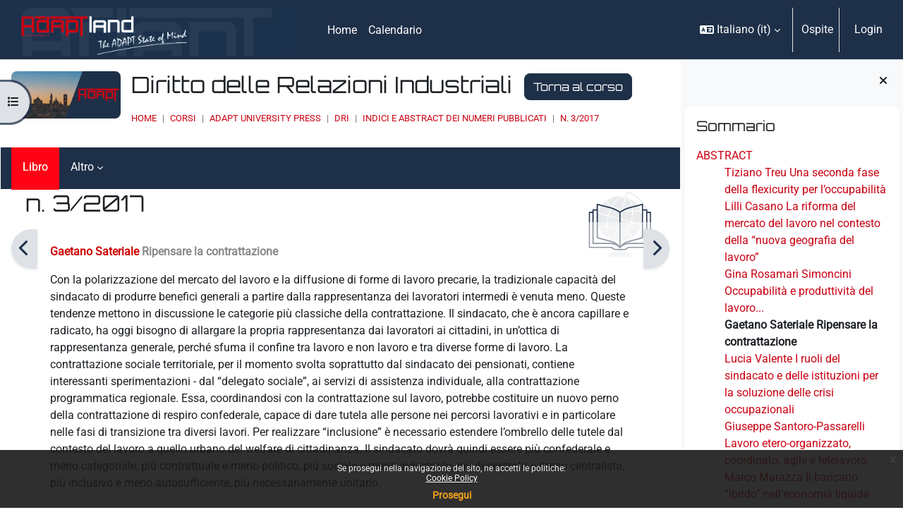

--- FILE ---
content_type: text/html; charset=utf-8
request_url: https://moodle.adaptland.it/mod/book/view.php?id=21517&chapterid=534
body_size: 14830
content:
<!DOCTYPE html>

<html  dir="ltr" lang="it" xml:lang="it">
<head>


    <title>n. 3/2017: Gaetano Sateriale Ripensare la contrattazione | moodle.adaptland.it</title>
    <link rel="icon" type="image/png" sizes="144x144" href="https://moodle.adaptland.it/pluginfile.php/1/theme_continuum/allfavicon/1639500010/android-icon-144x144.png">
    <link rel="icon" type="image/png" sizes="192x192" href="https://moodle.adaptland.it/pluginfile.php/1/theme_continuum/allfavicon/1639500010/android-icon-192x192.png">
    <link rel="icon" type="image/png" sizes="36x36" href="https://moodle.adaptland.it/pluginfile.php/1/theme_continuum/allfavicon/1639500010/android-icon-36x36.png">
    <link rel="icon" type="image/png" sizes="48x48" href="https://moodle.adaptland.it/pluginfile.php/1/theme_continuum/allfavicon/1639500010/android-icon-48x48.png">
    <link rel="icon" type="image/png" sizes="72x72" href="https://moodle.adaptland.it/pluginfile.php/1/theme_continuum/allfavicon/1639500010/android-icon-72x72.png">
    <link rel="icon" type="image/png" sizes="96x96" href="https://moodle.adaptland.it/pluginfile.php/1/theme_continuum/allfavicon/1639500010/android-icon-96x96.png">
    <link rel="apple-touch-icon"  href="https://moodle.adaptland.it/pluginfile.php/1/theme_continuum/allfavicon/1639500010/apple-icon-114x114.png">
    <link rel="apple-touch-icon"  href="https://moodle.adaptland.it/pluginfile.php/1/theme_continuum/allfavicon/1639500010/apple-icon-120x120.png">
    <link rel="apple-touch-icon"  href="https://moodle.adaptland.it/pluginfile.php/1/theme_continuum/allfavicon/1639500010/apple-icon-144x144.png">
    <link rel="apple-touch-icon"  href="https://moodle.adaptland.it/pluginfile.php/1/theme_continuum/allfavicon/1639500011/apple-icon-152x152.png">
    <link rel="apple-touch-icon"  href="https://moodle.adaptland.it/pluginfile.php/1/theme_continuum/allfavicon/1639500011/apple-icon-180x180.png">
    <link rel="apple-touch-icon"  href="https://moodle.adaptland.it/pluginfile.php/1/theme_continuum/allfavicon/1639500010/apple-icon-57x57.png">
    <link rel="apple-touch-icon"  href="https://moodle.adaptland.it/pluginfile.php/1/theme_continuum/allfavicon/1639500010/apple-icon-60x60.png">
    <link rel="apple-touch-icon"  href="https://moodle.adaptland.it/pluginfile.php/1/theme_continuum/allfavicon/1639500010/apple-icon-72x72.png">
    <link rel="apple-touch-icon"  href="https://moodle.adaptland.it/pluginfile.php/1/theme_continuum/allfavicon/1639500010/apple-icon-76x76.png">
    <link rel="apple-touch-icon"  href="https://moodle.adaptland.it/pluginfile.php/1/theme_continuum/allfavicon/1639500011/apple-icon-precomposed.png">
    <link rel="apple-touch-icon"  href="https://moodle.adaptland.it/pluginfile.php/1/theme_continuum/allfavicon/1639500011/apple-icon.png">
    <link rel="shortcut icon" href="https://moodle.adaptland.it/pluginfile.php/1/theme_continuum/allfavicon/1639500010/favicon.ico" />
    <meta name="msapplication-TileImage" content="https://moodle.adaptland.it/pluginfile.php/1/theme_continuum/allfavicon/1639500011/ms-icon-144x144.png">
    <meta name="msapplication-TileImage" content="https://moodle.adaptland.it/pluginfile.php/1/theme_continuum/allfavicon/1639500011/ms-icon-150x150.png">
    <meta name="msapplication-TileImage" content="https://moodle.adaptland.it/pluginfile.php/1/theme_continuum/allfavicon/1639500011/ms-icon-310x310.png">
    <meta name="msapplication-TileImage" content="https://moodle.adaptland.it/pluginfile.php/1/theme_continuum/allfavicon/1639500011/ms-icon-70x70.png">
    <meta name="msapplication-TileColor" content="#ffffff">
    <meta name="theme-color" content="#ffffff">
    <link rel="preconnect" href="https://fonts.gstatic.com">
     <style>
     </style>

    

    <meta http-equiv="Content-Type" content="text/html; charset=utf-8" />
<meta name="keywords" content="n. 3/2017: Gaetano Sateriale Ripensare la contrattazione | moodle.adaptland.it" />
<link rel="stylesheet" type="text/css" href="https://moodle.adaptland.it/theme/yui_combo.php?rollup/3.18.1/yui-moodlesimple-min.css" /><script id="firstthemesheet" type="text/css">/** Required in order to fix style inclusion problems in IE with YUI **/</script><link rel="stylesheet" type="text/css" href="https://moodle.adaptland.it/theme/styles.php/continuum/1768208950_1768187663/all" />
<script>
//<![CDATA[
var M = {}; M.yui = {};
M.pageloadstarttime = new Date();
M.cfg = {"wwwroot":"https:\/\/moodle.adaptland.it","apibase":"https:\/\/moodle.adaptland.it\/r.php\/api","homeurl":{},"sesskey":"J847RZl0JH","sessiontimeout":"14400","sessiontimeoutwarning":1200,"themerev":"1768208950","slasharguments":1,"theme":"continuum","iconsystemmodule":"core\/icon_system_fontawesome","jsrev":"1768187439","admin":"admin","svgicons":true,"usertimezone":"Europa\/Roma","language":"it","courseId":21,"courseContextId":463,"contextid":30447,"contextInstanceId":21517,"langrev":1768187439,"templaterev":"1768187439","siteId":1,"userId":1};var yui1ConfigFn = function(me) {if(/-skin|reset|fonts|grids|base/.test(me.name)){me.type='css';me.path=me.path.replace(/\.js/,'.css');me.path=me.path.replace(/\/yui2-skin/,'/assets/skins/sam/yui2-skin')}};
var yui2ConfigFn = function(me) {var parts=me.name.replace(/^moodle-/,'').split('-'),component=parts.shift(),module=parts[0],min='-min';if(/-(skin|core)$/.test(me.name)){parts.pop();me.type='css';min=''}
if(module){var filename=parts.join('-');me.path=component+'/'+module+'/'+filename+min+'.'+me.type}else{me.path=component+'/'+component+'.'+me.type}};
YUI_config = {"debug":false,"base":"https:\/\/moodle.adaptland.it\/lib\/yuilib\/3.18.1\/","comboBase":"https:\/\/moodle.adaptland.it\/theme\/yui_combo.php?","combine":true,"filter":null,"insertBefore":"firstthemesheet","groups":{"yui2":{"base":"https:\/\/moodle.adaptland.it\/lib\/yuilib\/2in3\/2.9.0\/build\/","comboBase":"https:\/\/moodle.adaptland.it\/theme\/yui_combo.php?","combine":true,"ext":false,"root":"2in3\/2.9.0\/build\/","patterns":{"yui2-":{"group":"yui2","configFn":yui1ConfigFn}}},"moodle":{"name":"moodle","base":"https:\/\/moodle.adaptland.it\/theme\/yui_combo.php?m\/1768187439\/","combine":true,"comboBase":"https:\/\/moodle.adaptland.it\/theme\/yui_combo.php?","ext":false,"root":"m\/1768187439\/","patterns":{"moodle-":{"group":"moodle","configFn":yui2ConfigFn}},"filter":null,"modules":{"moodle-core-chooserdialogue":{"requires":["base","panel","moodle-core-notification"]},"moodle-core-actionmenu":{"requires":["base","event","node-event-simulate"]},"moodle-core-maintenancemodetimer":{"requires":["base","node"]},"moodle-core-dragdrop":{"requires":["base","node","io","dom","dd","event-key","event-focus","moodle-core-notification"]},"moodle-core-lockscroll":{"requires":["plugin","base-build"]},"moodle-core-event":{"requires":["event-custom"]},"moodle-core-handlebars":{"condition":{"trigger":"handlebars","when":"after"}},"moodle-core-blocks":{"requires":["base","node","io","dom","dd","dd-scroll","moodle-core-dragdrop","moodle-core-notification"]},"moodle-core-notification":{"requires":["moodle-core-notification-dialogue","moodle-core-notification-alert","moodle-core-notification-confirm","moodle-core-notification-exception","moodle-core-notification-ajaxexception"]},"moodle-core-notification-dialogue":{"requires":["base","node","panel","escape","event-key","dd-plugin","moodle-core-widget-focusafterclose","moodle-core-lockscroll"]},"moodle-core-notification-alert":{"requires":["moodle-core-notification-dialogue"]},"moodle-core-notification-confirm":{"requires":["moodle-core-notification-dialogue"]},"moodle-core-notification-exception":{"requires":["moodle-core-notification-dialogue"]},"moodle-core-notification-ajaxexception":{"requires":["moodle-core-notification-dialogue"]},"moodle-core_availability-form":{"requires":["base","node","event","event-delegate","panel","moodle-core-notification-dialogue","json"]},"moodle-course-util":{"requires":["node"],"use":["moodle-course-util-base"],"submodules":{"moodle-course-util-base":{},"moodle-course-util-section":{"requires":["node","moodle-course-util-base"]},"moodle-course-util-cm":{"requires":["node","moodle-course-util-base"]}}},"moodle-course-management":{"requires":["base","node","io-base","moodle-core-notification-exception","json-parse","dd-constrain","dd-proxy","dd-drop","dd-delegate","node-event-delegate"]},"moodle-course-dragdrop":{"requires":["base","node","io","dom","dd","dd-scroll","moodle-core-dragdrop","moodle-core-notification","moodle-course-coursebase","moodle-course-util"]},"moodle-course-categoryexpander":{"requires":["node","event-key"]},"moodle-form-shortforms":{"requires":["node","base","selector-css3","moodle-core-event"]},"moodle-form-dateselector":{"requires":["base","node","overlay","calendar"]},"moodle-question-chooser":{"requires":["moodle-core-chooserdialogue"]},"moodle-question-searchform":{"requires":["base","node"]},"moodle-availability_completion-form":{"requires":["base","node","event","moodle-core_availability-form"]},"moodle-availability_date-form":{"requires":["base","node","event","io","moodle-core_availability-form"]},"moodle-availability_grade-form":{"requires":["base","node","event","moodle-core_availability-form"]},"moodle-availability_group-form":{"requires":["base","node","event","moodle-core_availability-form"]},"moodle-availability_grouping-form":{"requires":["base","node","event","moodle-core_availability-form"]},"moodle-availability_profile-form":{"requires":["base","node","event","moodle-core_availability-form"]},"moodle-mod_assign-history":{"requires":["node","transition"]},"moodle-mod_quiz-util":{"requires":["node","moodle-core-actionmenu"],"use":["moodle-mod_quiz-util-base"],"submodules":{"moodle-mod_quiz-util-base":{},"moodle-mod_quiz-util-slot":{"requires":["node","moodle-mod_quiz-util-base"]},"moodle-mod_quiz-util-page":{"requires":["node","moodle-mod_quiz-util-base"]}}},"moodle-mod_quiz-questionchooser":{"requires":["moodle-core-chooserdialogue","moodle-mod_quiz-util","querystring-parse"]},"moodle-mod_quiz-autosave":{"requires":["base","node","event","event-valuechange","node-event-delegate","io-form","datatype-date-format"]},"moodle-mod_quiz-modform":{"requires":["base","node","event"]},"moodle-mod_quiz-dragdrop":{"requires":["base","node","io","dom","dd","dd-scroll","moodle-core-dragdrop","moodle-core-notification","moodle-mod_quiz-quizbase","moodle-mod_quiz-util-base","moodle-mod_quiz-util-page","moodle-mod_quiz-util-slot","moodle-course-util"]},"moodle-mod_quiz-toolboxes":{"requires":["base","node","event","event-key","io","moodle-mod_quiz-quizbase","moodle-mod_quiz-util-slot","moodle-core-notification-ajaxexception"]},"moodle-mod_quiz-quizbase":{"requires":["base","node"]},"moodle-message_airnotifier-toolboxes":{"requires":["base","node","io"]},"moodle-editor_atto-rangy":{"requires":[]},"moodle-editor_atto-editor":{"requires":["node","transition","io","overlay","escape","event","event-simulate","event-custom","node-event-html5","node-event-simulate","yui-throttle","moodle-core-notification-dialogue","moodle-editor_atto-rangy","handlebars","timers","querystring-stringify"]},"moodle-editor_atto-plugin":{"requires":["node","base","escape","event","event-outside","handlebars","event-custom","timers","moodle-editor_atto-menu"]},"moodle-editor_atto-menu":{"requires":["moodle-core-notification-dialogue","node","event","event-custom"]},"moodle-report_eventlist-eventfilter":{"requires":["base","event","node","node-event-delegate","datatable","autocomplete","autocomplete-filters"]},"moodle-report_loglive-fetchlogs":{"requires":["base","event","node","io","node-event-delegate"]},"moodle-gradereport_history-userselector":{"requires":["escape","event-delegate","event-key","handlebars","io-base","json-parse","moodle-core-notification-dialogue"]},"moodle-qbank_editquestion-chooser":{"requires":["moodle-core-chooserdialogue"]},"moodle-tool_lp-dragdrop-reorder":{"requires":["moodle-core-dragdrop"]},"moodle-assignfeedback_editpdf-editor":{"requires":["base","event","node","io","graphics","json","event-move","event-resize","transition","querystring-stringify-simple","moodle-core-notification-dialog","moodle-core-notification-alert","moodle-core-notification-warning","moodle-core-notification-exception","moodle-core-notification-ajaxexception"]},"moodle-atto_accessibilitychecker-button":{"requires":["color-base","moodle-editor_atto-plugin"]},"moodle-atto_accessibilityhelper-button":{"requires":["moodle-editor_atto-plugin"]},"moodle-atto_align-button":{"requires":["moodle-editor_atto-plugin"]},"moodle-atto_bold-button":{"requires":["moodle-editor_atto-plugin"]},"moodle-atto_charmap-button":{"requires":["moodle-editor_atto-plugin"]},"moodle-atto_clear-button":{"requires":["moodle-editor_atto-plugin"]},"moodle-atto_collapse-button":{"requires":["moodle-editor_atto-plugin"]},"moodle-atto_emojipicker-button":{"requires":["moodle-editor_atto-plugin"]},"moodle-atto_emoticon-button":{"requires":["moodle-editor_atto-plugin"]},"moodle-atto_equation-button":{"requires":["moodle-editor_atto-plugin","moodle-core-event","io","event-valuechange","tabview","array-extras"]},"moodle-atto_h5p-button":{"requires":["moodle-editor_atto-plugin"]},"moodle-atto_html-codemirror":{"requires":["moodle-atto_html-codemirror-skin"]},"moodle-atto_html-beautify":{},"moodle-atto_html-button":{"requires":["promise","moodle-editor_atto-plugin","moodle-atto_html-beautify","moodle-atto_html-codemirror","event-valuechange"]},"moodle-atto_image-button":{"requires":["moodle-editor_atto-plugin"]},"moodle-atto_indent-button":{"requires":["moodle-editor_atto-plugin"]},"moodle-atto_italic-button":{"requires":["moodle-editor_atto-plugin"]},"moodle-atto_link-button":{"requires":["moodle-editor_atto-plugin"]},"moodle-atto_managefiles-usedfiles":{"requires":["node","escape"]},"moodle-atto_managefiles-button":{"requires":["moodle-editor_atto-plugin"]},"moodle-atto_media-button":{"requires":["moodle-editor_atto-plugin","moodle-form-shortforms"]},"moodle-atto_noautolink-button":{"requires":["moodle-editor_atto-plugin"]},"moodle-atto_orderedlist-button":{"requires":["moodle-editor_atto-plugin"]},"moodle-atto_recordrtc-button":{"requires":["moodle-editor_atto-plugin","moodle-atto_recordrtc-recording"]},"moodle-atto_recordrtc-recording":{"requires":["moodle-atto_recordrtc-button"]},"moodle-atto_rtl-button":{"requires":["moodle-editor_atto-plugin"]},"moodle-atto_strike-button":{"requires":["moodle-editor_atto-plugin"]},"moodle-atto_subscript-button":{"requires":["moodle-editor_atto-plugin"]},"moodle-atto_superscript-button":{"requires":["moodle-editor_atto-plugin"]},"moodle-atto_table-button":{"requires":["moodle-editor_atto-plugin","moodle-editor_atto-menu","event","event-valuechange"]},"moodle-atto_title-button":{"requires":["moodle-editor_atto-plugin"]},"moodle-atto_underline-button":{"requires":["moodle-editor_atto-plugin"]},"moodle-atto_undo-button":{"requires":["moodle-editor_atto-plugin"]},"moodle-atto_unorderedlist-button":{"requires":["moodle-editor_atto-plugin"]}}},"gallery":{"name":"gallery","base":"https:\/\/moodle.adaptland.it\/lib\/yuilib\/gallery\/","combine":true,"comboBase":"https:\/\/moodle.adaptland.it\/theme\/yui_combo.php?","ext":false,"root":"gallery\/1768187439\/","patterns":{"gallery-":{"group":"gallery"}}}},"modules":{"core_filepicker":{"name":"core_filepicker","fullpath":"https:\/\/moodle.adaptland.it\/lib\/javascript.php\/1768187439\/repository\/filepicker.js","requires":["base","node","node-event-simulate","json","async-queue","io-base","io-upload-iframe","io-form","yui2-treeview","panel","cookie","datatable","datatable-sort","resize-plugin","dd-plugin","escape","moodle-core_filepicker","moodle-core-notification-dialogue"]},"core_comment":{"name":"core_comment","fullpath":"https:\/\/moodle.adaptland.it\/lib\/javascript.php\/1768187439\/comment\/comment.js","requires":["base","io-base","node","json","yui2-animation","overlay","escape"]}},"logInclude":[],"logExclude":[],"logLevel":null};
M.yui.loader = {modules: {}};

//]]>
</script>
<meta name="robots" content="index,follow"/>

<script type="text/javascript">

  var _gaq = _gaq || [];
  _gaq.push(['_setAccount', 'UA-49051727-1']);
  _gaq.push(['_trackPageview']);

  (function() {
    var ga = document.createElement('script'); ga.type = 'text/javascript'; ga.async = true;
    ga.src = ('https:' == document.location.protocol ? 'https://ssl' : 'http://www') + '.google-analytics.com/ga.js';
    var s = document.getElementsByTagName('script')[0]; s.parentNode.insertBefore(ga, s);
  })();

</script>
    <script>
    (function() {
        if (!('serviceWorker' in navigator)) {
            return;
        }
        var root = (window.M && M.cfg && M.cfg.wwwroot) || window.location.origin || '';
        var scope = root.endsWith('/') ? root : root + '/';
        navigator.serviceWorker.getRegistrations().then(function(registrations) {
            registrations.forEach(function(reg) {
                if (!reg.scope || reg.scope.indexOf(scope) === 0) {
                    reg.unregister();
                }
            });
        }).catch(function() {
            if (navigator.serviceWorker.getRegistration) {
                navigator.serviceWorker.getRegistration().then(function(reg) {
                    if (reg && reg.unregister) {
                        reg.unregister();
                    }
                }).catch(function() {});
            }
        });
        if (window.caches && typeof window.caches.keys === 'function') {
            window.caches.keys().then(function(keys) {
                keys.filter(function(name) {
                    return name === 'continuum-pwa' || name.indexOf('app_') === 0;
                }).forEach(function(name) {
                    window.caches.delete(name).catch(function() {});
                });
            }).catch(function() {});
        }
    })();
    </script>
    <meta name="viewport" content="width=device-width, initial-scale=1.0">
</head>

<body  id="page-mod-book-view" class="format-continuums limitedwidth  path-mod path-mod-book chrome dir-ltr lang-it yui-skin-sam yui3-skin-sam moodle-adaptland-it pagelayout-incourse course-21 context-30447 cmid-21517 cm-type-book category-9 theme uses-drawers drawer-open-index continuum advancedcontinuum continuum_authenticated  rootcategry themeskin-m40 role_no manual  ontopslide ">
<div class="toast-wrapper mx-auto py-0 fixed-top" role="status" aria-live="polite"></div>
<div id="page-wrapper" class="d-print-block">

    <div>
    <a class="sr-only sr-only-focusable" href="#maincontent">Vai al contenuto principale</a>
</div><script src="https://moodle.adaptland.it/lib/javascript.php/1768187439/lib/polyfills/polyfill.js"></script>
<script src="https://moodle.adaptland.it/theme/yui_combo.php?rollup/3.18.1/yui-moodlesimple-min.js"></script><script src="https://moodle.adaptland.it/lib/javascript.php/1768187439/lib/javascript-static.js"></script>
<script>
//<![CDATA[
document.body.className += ' jsenabled';
//]]>
</script>

<div class="eupopup eupopup-container eupopup-container-block eupopup-container-bottom eupopup-block eupopup-style-compact" role="dialog" aria-label="Politiche">
    </div>
    <div class="eupopup-markup d-none">
        <div class="eupopup-head"></div>
        <div class="eupopup-body">
            Se prosegui nella navigazione del sito, ne accetti le politiche:
            <ul>
                    <li>
                        <a href="https://moodle.adaptland.it/admin/tool/policy/view.php?versionid=3&amp;returnurl=https%3A%2F%2Fmoodle.adaptland.it%2Fmod%2Fbook%2Fview.php%3Fid%3D21517%26chapterid%3D534" data-action="view-guest" data-versionid="3" data-behalfid="1">
                            Cookie Policy
                        </a>
                    </li>
            </ul>
        </div>
        <div class="eupopup-buttons">
            <a href="#" class="eupopup-button eupopup-button_1">Prosegui</a>
        </div>
        <div class="clearfix"></div>
        <a href="#" class="eupopup-closebutton">x</a>
    </div>

        


    <div id="mttopheader" class="bg-dark text-light">
    <nav class="navbar  bg-dark text-light  fixed-top navbar-light bg-white navbar-expand" aria-label="Navigazione del sito">
    
        <button class="navbar-toggler aabtn d-block d-md-none p-1 m-1 border-0" data-toggler="drawers" data-action="toggle" data-target="theme_boost-drawers-primary">
            <span class="fa fa-bars fa-2x"></span>
            <span class="sr-only">Pannello laterale</span>
        </button>
    
            <a href="https://moodle.adaptland.it" class="navbar-brand aabtnhas-logo">
    
                    
                    <span class="logo mobilelogo   d-inline d-sm-none ">
                        <img class="mainlogosize" width=" 466 " height=" 331 " src=" https://moodle.adaptland.it/pluginfile.php/1/theme_continuum/mobilelogo/1688480157/ADAPTLAND_large_1058.png " alt="moodle.adaptland.it">
                    </span>
    
                    <span class="logo   d-none d-sm-block  ">
    
    
                        <img class="mainlogosize" width="1018" height="187" src="https://moodle.adaptland.it/pluginfile.php/1/core_admin/logocompact/0/1688463429/logo%20new_corto.png" alt="moodle.adaptland.it">
    
    
                    </span>
                <h1 class="d-none" aria-hidden="true">moodle.adaptland.it</h1>
            </a>
    
        <ul class="navbar-nav d-none d-md-flex mr-3 tenantswitch">
            
        </ul>
        
            <div class="primary-navigation">
                <nav class="moremenu navigation">
                    <ul id="moremenu-697106a2248b5-navbar-nav" role="menubar" class="nav more-nav navbar-nav">
                                <li data-key="home" class="nav-item" role="none" data-forceintomoremenu="false">
                                            <a role="menuitem" class="nav-link  "
                                                href="https://moodle.adaptland.it/"
                                                
                                                
                                                data-disableactive="true"
                                                tabindex="-1"
                                            >
                                                Home
                                            </a>
                                </li>
                                <li data-key="calendar" class="nav-item" role="none" data-forceintomoremenu="false">
                                            <a role="menuitem" class="nav-link  "
                                                href="https://moodle.adaptland.it/calendar/view.php?view=month"
                                                
                                                
                                                data-disableactive="true"
                                                tabindex="-1"
                                            >
                                                Calendario
                                            </a>
                                </li>
                        <li role="none" class="nav-item dropdown dropdownmoremenu d-none" data-region="morebutton">
                            <a class="dropdown-toggle nav-link " href="#" id="moremenu-dropdown-697106a2248b5" role="menuitem" data-toggle="dropdown" aria-haspopup="true" aria-expanded="false" tabindex="-1">
                                Altro
                            </a>
                            <ul class="dropdown-menu dropdown-menu-left" data-region="moredropdown" aria-labelledby="moremenu-dropdown-697106a2248b5" role="menu">
                            </ul>
                        </li>
                    </ul>
                </nav>
            </div>
    
        <ul class="navbar-nav d-none d-md-flex my-1 px-1">
            <!-- page_heading_menu -->
            
        </ul>
    
        <div id="usernavigation" class="navbar-nav ml-auto">
                <div class="langmenu">
                    <div class="dropdown show">
                        <a href="#" role="button" id="lang-menu-toggle" data-toggle="dropdown" aria-label="Lingua" aria-haspopup="true" aria-controls="lang-action-menu" class="btn dropdown-toggle">
                            <i class="icon fa fa-language fa-fw me-1" aria-hidden="true"></i>
                            <span class="langbutton">
                                Italiano ‎(it)‎
                            </span>
                            <b class="caret"></b>
                        </a>
                        <div role="menu" aria-labelledby="lang-menu-toggle" id="lang-action-menu" class="dropdown-menu dropdown-menu-right">
                                    <a href="https://moodle.adaptland.it/mod/book/view.php?id=21517&amp;chapterid=534&amp;lang=en" class="dropdown-item ps-5" role="menuitem" 
                                            lang="en" >
                                        English ‎(en)‎
                                    </a>
                                    <a href="https://moodle.adaptland.it/mod/book/view.php?id=21517&amp;chapterid=534&amp;lang=es" class="dropdown-item ps-5" role="menuitem" 
                                            lang="es" >
                                        Español - Internacional ‎(es)‎
                                    </a>
                                    <a href="#" class="dropdown-item ps-5" role="menuitem" aria-current="true"
                                            >
                                        Italiano ‎(it)‎
                                    </a>
                        </div>
                    </div>
                </div>
                <div class="divider border-left h-75 align-self-center mx-1"></div>
            
            
    
    
            
    
    
            <div class="d-flex align-items-stretch usermenu-container" data-region="usermenu">
                    <div class="usermenu">
                            <span class="login ps-2">
                                    Ospite
                                    <div class="divider border-start h-75 align-self-center mx-2"></div>
                                    <a class="btn btn-primary" href="https://moodle.adaptland.it/login/index.php">Login</a>
                            </span>
                    </div>
            </div>
            
              
            
            
        </div>
    </nav>
    </div>

<div  class="drawer drawer-left drawer-primary d-print-none not-initialized" data-region="fixed-drawer" id="theme_boost-drawers-primary" data-preference="" data-state="show-drawer-primary" data-forceopen="0" data-close-on-resize="1">
    <div class="drawerheader">
        <button
            class="btn drawertoggle icon-no-margin hidden"
            data-toggler="drawers"
            data-action="closedrawer"
            data-target="theme_boost-drawers-primary"
            data-toggle="tooltip"
            data-placement="right"
            title="Chiudi cassetto"
        >
            <i class="icon fa fa-xmark fa-fw " aria-hidden="true" ></i>
        </button>
                <a
            href="https://moodle.adaptland.it/"
            title="moodle.adaptland.it"
            data-region="site-home-link"
            class="aabtn text-reset d-flex align-items-center py-1 h-100"
        >
                <img src="https://moodle.adaptland.it/pluginfile.php/1/core_admin/logocompact/300x300/1768208950/logo%20new_corto.png" class="logo py-1 h-100" alt="moodle.adaptland.it">
        </a>

        <div class="drawerheadercontent hidden">
            
        </div>
    </div>
    <div class="drawercontent drag-container" data-usertour="scroller">
                <div class="list-group">
                <a href="https://moodle.adaptland.it/" class="list-group-item list-group-item-action  " >
                    Home
                </a>
                <a href="https://moodle.adaptland.it/calendar/view.php?view=month" class="list-group-item list-group-item-action  " >
                    Calendario
                </a>
        </div>

    </div>
</div>
        <div  class="drawer drawer-left show d-print-none not-initialized" data-region="fixed-drawer" id="theme_boost-drawers-courseindex" data-preference="drawer-open-index" data-state="show-drawer-left" data-forceopen="0" data-close-on-resize="0">
    <div class="drawerheader">
        <button
            class="btn drawertoggle icon-no-margin hidden"
            data-toggler="drawers"
            data-action="closedrawer"
            data-target="theme_boost-drawers-courseindex"
            data-toggle="tooltip"
            data-placement="right"
            title="Chiudi indice del corso"
        >
            <i class="icon fa fa-xmark fa-fw " aria-hidden="true" ></i>
        </button>
        
        <div class="drawerheadercontent hidden">
            
        </div>
    </div>
    <div class="drawercontent drag-container" data-usertour="scroller">
                        <nav id="courseindex" class="courseindex">
    <div id="courseindex-content">
        <div data-region="loading-placeholder-content" aria-hidden="true" id="course-index-placeholder">
            <ul class="placeholders list-unstyled px-5">
                <li>
                    <div class="col-md-6 p-0 d-flex align-items-center">
                        <div class="bg-pulse-grey rounded-circle me-2"></div>
                        <div class="bg-pulse-grey w-100"></div>
                    </div>
                </li>
                <li>
                    <div class="col-md-6 p-0 d-flex align-items-center">
                        <div class="bg-pulse-grey rounded-circle me-2"></div>
                        <div class="bg-pulse-grey w-100"></div>
                    </div>
                </li>
                <li>
                    <div class="col-md-6 p-0 d-flex align-items-center">
                        <div class="bg-pulse-grey rounded-circle me-2"></div>
                        <div class="bg-pulse-grey w-100"></div>
                    </div>
                </li>
                <li>
                    <div class="col-md-6 p-0 d-flex align-items-center">
                        <div class="bg-pulse-grey rounded-circle me-2"></div>
                        <div class="bg-pulse-grey w-100"></div>
                    </div>
                </li>
            </ul>
        </div>
    </div>
</nav>

    </div>
</div>
        <div  class="drawer drawer-right d-print-none not-initialized" data-region="fixed-drawer" id="theme_boost-drawers-blocks" data-preference="drawer-open-block" data-state="show-drawer-right" data-forceopen="1" data-close-on-resize="1">
    <div class="drawerheader">
        <button
            class="btn drawertoggle icon-no-margin hidden"
            data-toggler="drawers"
            data-action="closedrawer"
            data-target="theme_boost-drawers-blocks"
            data-toggle="tooltip"
            data-placement="left"
            title="Chiudi cassetto dei blocchi"
        >
            <i class="icon fa fa-xmark fa-fw " aria-hidden="true" ></i>
        </button>
    </div>
    <div class="drawercontent drag-container" data-usertour="scroller"  style="background-image:url(); background-size: auto 100%; background-repeat: no-repeat; background-position: right top;" >
                        <section class="d-print-none" aria-label="Blocchi">
                    
                    
                    <aside id="block-region-side-pre" class="block-region" data-blockregion="side-pre" data-droptarget="1" aria-labelledby="side-pre-block-region-heading"><h2 class="sr-only" id="side-pre-block-region-heading">Blocchi</h2><a href="#sb-1" class="sr-only sr-only-focusable">Salta Sommario</a>

<section id="block-697106a21256a"
     class=" block block_book_toc block_fake  card mb-3"
     
     data-block="_fake"
     data-instance-id="fakeid-697106a21256c"
          aria-labelledby="instance-fakeid-697106a21256c-header"
     >

    <div class="card-body p-3">

            <h3 id="instance-fakeid-697106a21256c-header" class="h5 card-title d-inline">Sommario</h3>


        <div class="card-text content mt-3">
            <div class="book_toc book_toc_indented clearfix"><ul><li><a title="ABSTRACT" class="" href="view.php?id=21517&amp;chapterid=529">ABSTRACT</a><ul><li><a title="Tiziano Treu Una seconda fase della flexicurity per l’occupabilità" class="" href="view.php?id=21517&amp;chapterid=530">Tiziano Treu Una seconda fase della flexicurity per l’occupabilità</a></li><li><a title="Lilli Casano La riforma del mercato del lavoro nel contesto della “nuova geografia del lavoro”" class="" href="view.php?id=21517&amp;chapterid=532">Lilli Casano La riforma del mercato del lavoro nel contesto della “nuova geografia del lavoro”</a></li><li><a title="Gina Rosamarì Simoncini Occupabilità e produttività del lavoro..." class="" href="view.php?id=21517&amp;chapterid=533">Gina Rosamarì Simoncini Occupabilità e produttività del lavoro...</a></li><li><strong class="">Gaetano Sateriale Ripensare la contrattazione</strong></li><li><a title="Lucia Valente I ruoli del sindacato e delle istituzioni per la soluzione delle crisi occupazionali" class="" href="view.php?id=21517&amp;chapterid=537">Lucia Valente I ruoli del sindacato e delle istituzioni per la soluzione delle crisi occupazionali</a></li><li><a title="Giuseppe Santoro-Passarelli Lavoro etero-organizzato, coordinato, agile e telelavoro" class="" href="view.php?id=21517&amp;chapterid=538">Giuseppe Santoro-Passarelli Lavoro etero-organizzato, coordinato, agile e telelavoro</a></li><li><a title="Marco Marazza Il bancario “ibrido” nell’economia liquida" class="" href="view.php?id=21517&amp;chapterid=531">Marco Marazza Il bancario “ibrido” nell’economia liquida</a></li></ul></li></ul></div>
            <div class="footer"></div>
            
        </div>

    </div>

</section>

  <span id="sb-1"></span><section id="inst4165"
     class=" block_html block  card mb-3"
     role="region"
     data-block="html"
     data-instance-id="4165"
        aria-label="Testo"
>

    <div class="card-body p-3">



        <div class="card-text content mt-3">
            <div class="no-overflow"><p><span style="font-size: large; color: #cc0000;"><strong><span style="font-size: medium;">Diritto delle Relazioni Industriali n. 3/2017</span><br /><br /><img src="https://moodle.adaptland.it/pluginfile.php/30448/block_html/content/dri.jpg" width="200" height="277" /><br /></strong></span></p>
<p><br />scarica copertina, indice e abstract in <a href="https://moodle.adaptland.it/pluginfile.php/30448/block_html/content/dri_3_2017.pdf" target="_blank"><span style="color: #cc0000;"><strong><span class="nolink">PDF</span></strong></span></a></p></div>
            <div class="footer"></div>
            
        </div>

    </div>

</section></aside>
                </section>

    </div>
</div>

    <div id="page" data-region="mainpage" data-usertour="scroller" class="drawers show-drawer-left  drag-container">
        

        <div id="actheader" class="row m-0 py-3">
<div class="col-md-2 p-0 imgheader">
<div class="embed-responsive embed-responsive-21by9">
<img alt="Diritto delle Relazioni Industriali" class="embed-responsive-item rounded" src="https://moodle.adaptland.it/pluginfile.php/1/theme_continuum/courseplaceholder/1688481442/placeholder2.jpg">
</div>
</div>
<div class="col-md-10 descrheader">
		<h2 class="pb-3 m-0">Diritto delle Relazioni Industriali
        <a class="btn btn-primary ml-2 backtocourse" href="https://moodle.adaptland.it/course/view.php?id=21">Torna al corso</a>
        </h2>
        <div class="topbreadcrumbs">
        <header id="page-header" class="row header-maxwidth d-print-none pxtop-0">
    <div class="col-12 pt-3  pb-3 px-0">
        <div class=" ">
            <div class=" ">

                <div class="d-flex flex-wrap px-0 cont-navbar-container">
                      <div id="page-navbar">
                          <nav aria-label="Barra di navigazione">
    <ol class="breadcrumb">
                <li class="breadcrumb-item">
                    <a href="https://moodle.adaptland.it/"
                        
                        
                        
                    >
                        Home
                    </a>
                </li>
        
                <li class="breadcrumb-item">
                    <a href="https://moodle.adaptland.it/course/index.php"
                        
                        
                        
                    >
                        Corsi
                    </a>
                </li>
        
                <li class="breadcrumb-item">
                    <a href="https://moodle.adaptland.it/course/index.php?categoryid=9"
                        
                        
                        
                    >
                        ADAPT UNIVERSITY PRESS
                    </a>
                </li>
        
                <li class="breadcrumb-item">
                    <a href="https://moodle.adaptland.it/course/view.php?id=21"
                        
                        title="Diritto delle Relazioni Industriali"
                        
                    >
                        DRI
                    </a>
                </li>
        
                <li class="breadcrumb-item">
                    <a href="https://moodle.adaptland.it/course/section.php?id=164"
                        
                        
                        data-section-name-for="164" 
                    >
                        INDICI E ABSTRACT DEI NUMERI PUBBLICATI
                    </a>
                </li>
        
                <li class="breadcrumb-item">
                    <a href="https://moodle.adaptland.it/mod/book/view.php?id=21517"
                        aria-current="page"
                        title="Libro"
                        
                    >
                        n. 3/2017
                    </a>
                </li>
        </ol>
</nav>
                      </div>

                    <div class="ml-auto d-flex">
                        
                    </div>
                    <div id="course-header">
                        
                    </div>

                    <div class="header-actions-container flex-shrink-0" data-region="header-actions-container">
                    </div>
                </div>
            </div>
        </div>
    </div>
</header>
        </div>
</div>

</div>
        
        

        <div id="topofscroll" class="main-inner  mt-0  mt-0 ">
            
            <div class="drawer-toggles d-flex">
                    <div class="drawer-toggler drawer-left-toggle open-nav d-print-none">
                        <button
                            class="btn icon-no-margin"
                            data-toggler="drawers"
                            data-action="toggle"
                            data-target="theme_boost-drawers-courseindex"
                            data-toggle="tooltip"
                            data-placement="right"
                            title="Apri indice del corso"
                        >
                            <span class="sr-only">Apri indice del corso</span>
                            <i class="icon fa fa-list fa-fw " aria-hidden="true" ></i>
                        </button>
                    </div>
                    <div class="drawer-toggler drawer-right-toggle ml-auto d-print-none">
                        <button
                            class="btn icon-no-margin"
                            data-toggler="drawers"
                            data-action="toggle"
                            data-target="theme_boost-drawers-blocks"
                            data-toggle="tooltip"
                            data-placement="right"
                            title="Apri il cassetto del blocco"
                        >
                            <span class="sr-only">Apri il cassetto del blocco</span>
                            <span class="dir-rtl-hide"><i class="icon fa fa-chevron-left fa-fw " aria-hidden="true" ></i></span>
                            <span class="dir-ltr-hide"><i class="icon fa fa-chevron-right fa-fw " aria-hidden="true" ></i></span>
                        </button>
                    </div>
            </div>

                <div class="secondary-navigation d-print-none rounded">
                    <nav class="moremenu navigation">
                        <ul id="moremenu-697106a224604-nav-tabs" role="menubar" class="nav more-nav nav-tabs">
                                        <li data-key="modulepage" class="nav-item" role="none" data-forceintomoremenu="false">
                                                    <a role="menuitem" class="nav-link active active_tree_node "
                                                        href="https://moodle.adaptland.it/mod/book/view.php?id=21517"
                                                        
                                                        aria-current="true"
                                                        data-disableactive="true"
                                                        
                                                    >
                                                        Libro
                                                    </a>
                                        </li>
                                        <li data-key="printbook" class="nav-item" role="none" data-forceintomoremenu="true">
                                                    <a role="menuitem" class="nav-link " id="action_link697106a21f3833"  href="https://moodle.adaptland.it/mod/book/tool/print/index.php?id=21517"
                                                        
                                                        data-disableactive="true" tabindex="-1"
                                                    >
                                                        Stampa libro<i class="icon fa fa-arrow-up-right-from-square fa-fw ml-1" aria-hidden="true"  title="Apri in una nuova finestra"></i><span class="sr-only"> (Apri in una nuova finestra)</span>
                                                    </a>
                                        </li>
                                        <li data-key="printchapter" class="nav-item" role="none" data-forceintomoremenu="true">
                                                    <a role="menuitem" class="nav-link " id="action_link697106a21f3834"  href="https://moodle.adaptland.it/mod/book/tool/print/index.php?id=21517&amp;chapterid=534"
                                                        
                                                        data-disableactive="true" tabindex="-1"
                                                    >
                                                        Stampa questo capitolo<i class="icon fa fa-arrow-up-right-from-square fa-fw ml-1" aria-hidden="true"  title="Apri in una nuova finestra"></i><span class="sr-only"> (Apri in una nuova finestra)</span>
                                                    </a>
                                        </li>
                            <li role="none" class="nav-item dropdown dropdownmoremenu d-none" data-region="morebutton">
                                <a class="dropdown-toggle nav-link " href="#" id="moremenu-dropdown-697106a224604" role="menuitem" data-toggle="dropdown" aria-haspopup="true" aria-expanded="false" tabindex="-1">
                                    Altro
                                </a>
                                <ul class="dropdown-menu dropdown-menu-left" data-region="moredropdown" aria-labelledby="moremenu-dropdown-697106a224604" role="menu">
                                </ul>
                            </li>
                        </ul>
                    </nav>
                </div>
            <div id="page-content" class="pb-3 d-print-block">
                <div id="region-main-box">
                    <section id="region-main" aria-label="Contenuto" style="background-image:url(https://moodle.adaptland.it/pluginfile.php/1/theme_continuum/bgsinnerplacebook/1688456863/libro.png); background-size: auto auto; background-repeat: no-repeat; background-position: right top;">


                        <span class="notifications" id="user-notifications"></span>
                            <div class="row m-0">
                            <span id="maincontent"></span>
                            
                            <div class="col-md-10 pl-0">
                                <h2>n. 3/2017</h2>
                            <div class="activity-header" data-for="page-activity-header">
                                    <span class="sr-only">Aggregazione dei criteri</span>
                                    <div data-region="activity-information" data-activityname="n. 3/2017" class="activity-information">


</div>
</div>
                            </div>
                                                         </div>

                        <div role="main"><div id="mod_book-chaptersnavigation"><div class="container-fluid tertiary-navigation">
    <div class="row">
            <div class="navitem">
                <a class="btn btn-link btn-previous" href="https://moodle.adaptland.it/mod/book/view.php?id=21517&amp;chapterid=533#mod_book-chapter" title="Pagina precedente" aria-label="Pagina precedente">
                    <i class="icon fa fa-chevron-left fa-fw " aria-hidden="true" ></i>
                </a>
            </div>
            <div class="navitem ms-auto">
                <a class="btn btn-link btn-next" href="https://moodle.adaptland.it/mod/book/view.php?id=21517&amp;chapterid=537#mod_book-chapter" title="Pagina successiva" aria-label="Pagina successiva">
                    <i class="icon fa fa-chevron-right fa-fw " aria-hidden="true" ></i>
                </a>
            </div>
    </div>
</div></div><div id="mod_book-chapter" class="box py-3 generalbox book_content"><div class="no-overflow"><p><span style="color: #888888;"><strong><span style="font-size: medium;"><span style="color: #cc0000;">Gaetano Sateriale</span> Ripensare la contrattazione</span></strong></span></p>
<p>Con la polarizzazione del mercato del lavoro e la diffusione di forme di lavoro precarie, la tradizionale capacità del sindacato di produrre benefici generali a partire dalla rappresentanza dei lavoratori intermedi è venuta meno. Queste tendenze mettono in discussione le categorie più classiche della contrattazione. Il sindacato, che è ancora capillare e radicato, ha oggi bisogno di allargare la propria rappresentanza dai lavoratori ai cittadini, in un’ottica di rappresentanza generale, perché sfuma il confine tra lavoro e non lavoro e tra diverse forme di lavoro. La contrattazione sociale territoriale, per il momento svolta soprattutto dal sindacato dei pensionati, contiene interessanti sperimentazioni - dal “delegato sociale”, ai servizi di assistenza individuale, alla contrattazione programmatica regionale. Essa, coordinandosi con la contrattazione sul lavoro, potrebbe costituire un nuovo perno della contrattazione di respiro confederale, capace di dare tutela alle persone nei percorsi lavorativi e in particolare nelle fasi di transizione tra diversi lavori. Per realizzare “inclusione” è necessario estendere l’ombrello delle tutele dal contesto del lavoro a quello urbano del welfare di cittadinanza. Il sindacato dovrà quindi essere più confederale e meno categoriale, più contrattuale e meno politico, più sociale e meno industriale, più decentrato e meno centralista, più inclusivo e meno autosufficiente, più necessariamente unitario.</p>
<p><br /><span style="font-size: medium; color: #888888;"><strong><span style="color: #cc0000;">Gaetano Sateriale</span> Rethinking Collective Bargaining</strong></span></p>
<p>Due to job polarisation and precarisation, the ability of Italian trade unions to generate better conditions for all starting from the representation of the middle-income workers has gone. These phenomena are challenging the traditional structure of collective bargaining and its tools. Italian trade union, which is still deep-rooted in society, nowadays needs to extend its range of action from labour to citizen, because boundaries between work and non-work, and among different kinds of work, are less and less clear. Social bargaining at the local level, nowadays performed mainly by retired people’s union, could be a new pillar of trade union’s action, built around a general goal and with the confederation being at the core of representing labour (and non-labour) today: it could be the right organisational form in order to help people in times of transition among different jobs and to address general issues such as youth unemployment. In order to achieve a real inclusion, it’s necessary to extend protection from labour only to the local welfare for all citizens. The trade union must be more confederal and less sectorial, more bargaining and less political, more social and less industrial, more decentralised, more inclusive and more allied with other actors, indeed more united.</p>
<p></p>
<p style="text-align: right;"><span style="font-size: small;"><a href="https://moodle.adaptland.it/mod/book/view.php?id=21517"><strong><span style="font-size: small;"><span style="font-size: small;"><strong><span style="font-size: medium;">torna all'indice </span></strong><span style="color: #cc0000;"><strong><span style="font-size: x-large;">»<br /></span></strong></span></span></span></strong></a></span></p></div></div></div>
                        <div class="mt-5 mb-1 activity-navigation container-fluid">
<div class="row">
    <div class="col-md-4">        <div class="float-start">
                <a href="https://moodle.adaptland.it/mod/book/view.php?id=20190&forceview=1" id="prev-activity-link" class="btn btn-link" >&#x25C0;&#xFE0E; n. 2/2017</a>

        </div>
</div>
    <div class="col-md-4">        <div class="mdl-align">
            <div class="urlselect">
    <form method="post" action="https://moodle.adaptland.it/course/jumpto.php" class="d-flex flex-wrap align-items-center" id="url_select_f697106a21f3836">
        <input type="hidden" name="sesskey" value="J847RZl0JH">
            <label for="jump-to-activity" class="sr-only">
                Vai a...
            </label>
        <select  id="jump-to-activity" class="custom-select urlselect" name="jump"
                 >
                    <option value="" selected >Vai a...</option>
                    <option value="/mod/page/view.php?id=4003&amp;forceview=1"  >Fondata nel 1991 da Luciano Spagnuolo Vigorita con ALAR, associazione basata sull’alleanza fra università e mondo delle imprese, dal 2002 inizia una nuova serie, in una rinnovata veste editoriale, sotto la guida di Marco Biagi... LEGGI TUTTO</option>
                    <option value="/mod/resource/view.php?id=29308&amp;forceview=1"  >n. 3/2025</option>
                    <option value="/mod/resource/view.php?id=29174&amp;forceview=1"  >n. 2/2025</option>
                    <option value="/mod/resource/view.php?id=28774&amp;forceview=1"  >n. 1/2025</option>
                    <option value="/mod/resource/view.php?id=28519&amp;forceview=1"  >n. 4/2024</option>
                    <option value="/mod/resource/view.php?id=28518&amp;forceview=1"  >n. 3/2024</option>
                    <option value="/mod/resource/view.php?id=28517&amp;forceview=1"  >n. 2/2024</option>
                    <option value="/mod/book/view.php?id=27601&amp;forceview=1"  >n. 1/2024</option>
                    <option value="/mod/book/view.php?id=27443&amp;forceview=1"  >n. 4/2023</option>
                    <option value="/mod/book/view.php?id=27273&amp;forceview=1"  >n. 3/2023</option>
                    <option value="/mod/book/view.php?id=27143&amp;forceview=1"  >n. 2/2023</option>
                    <option value="/mod/book/view.php?id=26926&amp;forceview=1"  >n. 1/2023</option>
                    <option value="/mod/book/view.php?id=26786&amp;forceview=1"  >n. 4/2022</option>
                    <option value="/mod/book/view.php?id=26407&amp;forceview=1"  >n. 3/2022</option>
                    <option value="/mod/book/view.php?id=26263&amp;forceview=1"  >n. 2/2022</option>
                    <option value="/mod/book/view.php?id=26035&amp;forceview=1"  >n. 1/2022</option>
                    <option value="/mod/book/view.php?id=24635&amp;forceview=1"  >n. 1/2021</option>
                    <option value="/mod/book/view.php?id=25078&amp;forceview=1"  >n. 2/2021</option>
                    <option value="/mod/book/view.php?id=25347&amp;forceview=1"  >n. 3/2021</option>
                    <option value="/mod/book/view.php?id=25871&amp;forceview=1"  >n. 4/2021</option>
                    <option value="/mod/book/view.php?id=23809&amp;forceview=1"  >n. 1/2020</option>
                    <option value="/mod/book/view.php?id=24174&amp;forceview=1"  >n. 2/2020</option>
                    <option value="/mod/book/view.php?id=24257&amp;forceview=1"  >n. 3/2020</option>
                    <option value="/mod/book/view.php?id=23935&amp;forceview=1"  >n. 4/2020</option>
                    <option value="/mod/book/view.php?id=23151&amp;forceview=1"  >n. 1/2019</option>
                    <option value="/mod/book/view.php?id=23367&amp;forceview=1"  >n. 2/2019</option>
                    <option value="/mod/book/view.php?id=23532&amp;forceview=1"  >n. 3/2019</option>
                    <option value="/mod/book/view.php?id=22878&amp;forceview=1"  >n. 4/2019</option>
                    <option value="/mod/book/view.php?id=21902&amp;forceview=1"  >n. 1/2018</option>
                    <option value="/mod/book/view.php?id=22392&amp;forceview=1"  >n. 2/2018</option>
                    <option value="/mod/book/view.php?id=22216&amp;forceview=1"  >n. 3/2018</option>
                    <option value="/mod/book/view.php?id=22644&amp;forceview=1"  >n. 4/2018</option>
                    <option value="/mod/book/view.php?id=20479&amp;forceview=1"  >n. 1/2017</option>
                    <option value="/mod/book/view.php?id=20190&amp;forceview=1"  >n. 2/2017</option>
                    <option value="/mod/book/view.php?id=21154&amp;forceview=1"  >n. 4/2017</option>
                    <option value="/mod/book/view.php?id=18619&amp;forceview=1"  >n. 1/2016</option>
                    <option value="/mod/book/view.php?id=19419&amp;forceview=1"  >n. 2/2016</option>
                    <option value="/mod/book/view.php?id=19576&amp;forceview=1"  >n. 3/2016</option>
                    <option value="/mod/book/view.php?id=20191&amp;forceview=1"  >n. 4/2016</option>
                    <option value="/mod/book/view.php?id=15211&amp;forceview=1"  >n. 1/2015</option>
                    <option value="/mod/book/view.php?id=15812&amp;forceview=1"  >n. 2/2015</option>
                    <option value="/mod/book/view.php?id=9713&amp;forceview=1"  >n. 3/2015</option>
                    <option value="/mod/book/view.php?id=18071&amp;forceview=1"  >n. 4/2015</option>
                    <option value="/mod/book/view.php?id=11665&amp;forceview=1"  >n. 1/2014</option>
                    <option value="/mod/book/view.php?id=12650&amp;forceview=1"  >n. 2/2014</option>
                    <option value="/mod/book/view.php?id=13302&amp;forceview=1"  >n. 3/2014</option>
                    <option value="/mod/book/view.php?id=14409&amp;forceview=1"  >n. 4/2014</option>
                    <option value="/mod/book/view.php?id=3971&amp;forceview=1"  >n. 1/2013</option>
                    <option value="/mod/book/view.php?id=6873&amp;forceview=1"  >n. 2/2013</option>
                    <option value="/mod/book/view.php?id=8461&amp;forceview=1"  >n. 3/2013</option>
                    <option value="/mod/book/view.php?id=9712&amp;forceview=1"  >n. 4/2013</option>
                    <option value="/mod/resource/view.php?id=546&amp;forceview=1"  >n. 1/2012</option>
                    <option value="/mod/resource/view.php?id=545&amp;forceview=1"  >n. 2/2012</option>
                    <option value="/mod/book/view.php?id=636&amp;forceview=1"  >n. 3/2012</option>
                    <option value="/mod/book/view.php?id=4011&amp;forceview=1"  >n. 4/2012</option>
                    <option value="/mod/resource/view.php?id=576&amp;forceview=1"  >n. 1/2011</option>
                    <option value="/mod/resource/view.php?id=581&amp;forceview=1"  >n. 2/2011</option>
                    <option value="/mod/resource/view.php?id=580&amp;forceview=1"  >n. 3/2011</option>
                    <option value="/mod/resource/view.php?id=578&amp;forceview=1"  >n. 4/2011</option>
                    <option value="/mod/resource/view.php?id=574&amp;forceview=1"  >n. 1/2010</option>
                    <option value="/mod/resource/view.php?id=575&amp;forceview=1"  >n. 2/2010</option>
                    <option value="/mod/resource/view.php?id=579&amp;forceview=1"  >n. 3/2010</option>
                    <option value="/mod/resource/view.php?id=577&amp;forceview=1"  >n. 4/2010</option>
                    <option value="/mod/resource/view.php?id=570&amp;forceview=1"  >n. 1/2009</option>
                    <option value="/mod/resource/view.php?id=571&amp;forceview=1"  >n. 2/2009</option>
                    <option value="/mod/resource/view.php?id=572&amp;forceview=1"  >n. 3/2009</option>
                    <option value="/mod/resource/view.php?id=573&amp;forceview=1"  >n. 4/2009</option>
                    <option value="/mod/resource/view.php?id=566&amp;forceview=1"  >n. 1/2008</option>
                    <option value="/mod/resource/view.php?id=567&amp;forceview=1"  >n. 2/2008</option>
                    <option value="/mod/resource/view.php?id=568&amp;forceview=1"  >n. 3/2008</option>
                    <option value="/mod/resource/view.php?id=569&amp;forceview=1"  >n. 4/2008</option>
                    <option value="/mod/resource/view.php?id=562&amp;forceview=1"  >n. 1/2007</option>
                    <option value="/mod/resource/view.php?id=563&amp;forceview=1"  >n. 2/2007</option>
                    <option value="/mod/resource/view.php?id=564&amp;forceview=1"  >n. 3/2007</option>
                    <option value="/mod/resource/view.php?id=565&amp;forceview=1"  >n. 4/2007</option>
                    <option value="/mod/resource/view.php?id=558&amp;forceview=1"  >n. 1/2006</option>
                    <option value="/mod/resource/view.php?id=559&amp;forceview=1"  >n. 2/2006</option>
                    <option value="/mod/resource/view.php?id=560&amp;forceview=1"  >n. 3/2006</option>
                    <option value="/mod/resource/view.php?id=561&amp;forceview=1"  >n. 4/2006</option>
                    <option value="/mod/resource/view.php?id=554&amp;forceview=1"  >n. 1/2005</option>
                    <option value="/mod/resource/view.php?id=555&amp;forceview=1"  >n. 2/2005</option>
                    <option value="/mod/resource/view.php?id=556&amp;forceview=1"  >n. 3/2005</option>
                    <option value="/mod/resource/view.php?id=557&amp;forceview=1"  >n. 4/2005</option>
                    <option value="/mod/resource/view.php?id=550&amp;forceview=1"  >n. 1/2004</option>
                    <option value="/mod/resource/view.php?id=551&amp;forceview=1"  >n. 2/2004</option>
                    <option value="/mod/resource/view.php?id=552&amp;forceview=1"  >n. 3/2004</option>
                    <option value="/mod/resource/view.php?id=553&amp;forceview=1"  >n. 4/2004</option>
                    <option value="/mod/resource/view.php?id=582&amp;forceview=1"  >n. 1/2003</option>
                    <option value="/mod/resource/view.php?id=549&amp;forceview=1"  >n. 2/2003</option>
                    <option value="/mod/resource/view.php?id=547&amp;forceview=1"  >n. 3/2003</option>
                    <option value="/mod/resource/view.php?id=548&amp;forceview=1"  >n. 4/2003</option>
                    <option value="/mod/resource/view.php?id=587&amp;forceview=1"  >n. 1/2002</option>
                    <option value="/mod/resource/view.php?id=589&amp;forceview=1"  >n. 2/2002</option>
                    <option value="/mod/resource/view.php?id=588&amp;forceview=1"  >n. 3/2002</option>
                    <option value="/mod/resource/view.php?id=20691&amp;forceview=1"  >n. 4/2002</option>
                    <option value="/mod/resource/view.php?id=616&amp;forceview=1"  >n. 1/2001</option>
                    <option value="/mod/resource/view.php?id=586&amp;forceview=1"  >n. 2/2001</option>
                    <option value="/mod/resource/view.php?id=584&amp;forceview=1"  >n. 3/2001</option>
                    <option value="/mod/resource/view.php?id=585&amp;forceview=1"  >n. 4/2001</option>
                    <option value="/mod/resource/view.php?id=612&amp;forceview=1"  >n. 1/2000</option>
                    <option value="/mod/resource/view.php?id=613&amp;forceview=1"  >n. 2/2000</option>
                    <option value="/mod/resource/view.php?id=614&amp;forceview=1"  >n. 3/2000</option>
                    <option value="/mod/resource/view.php?id=615&amp;forceview=1"  >n. 4/2000</option>
                    <option value="/mod/resource/view.php?id=608&amp;forceview=1"  >n. 1/1999</option>
                    <option value="/mod/resource/view.php?id=609&amp;forceview=1"  >n. 2/1999</option>
                    <option value="/mod/resource/view.php?id=610&amp;forceview=1"  >n. 3/1999</option>
                    <option value="/mod/resource/view.php?id=611&amp;forceview=1"  >n. 4/1999</option>
                    <option value="/mod/resource/view.php?id=604&amp;forceview=1"  >n. 1/1998</option>
                    <option value="/mod/resource/view.php?id=605&amp;forceview=1"  >n. 2/1998</option>
                    <option value="/mod/resource/view.php?id=606&amp;forceview=1"  >n. 3/1998</option>
                    <option value="/mod/resource/view.php?id=607&amp;forceview=1"  >n. 4/1998</option>
                    <option value="/mod/resource/view.php?id=601&amp;forceview=1"  >n. 1/1997</option>
                    <option value="/mod/resource/view.php?id=602&amp;forceview=1"  >n. 2/1997</option>
                    <option value="/mod/resource/view.php?id=603&amp;forceview=1"  >n. 3/1997</option>
                    <option value="/mod/resource/view.php?id=598&amp;forceview=1"  >n. 1/1996</option>
                    <option value="/mod/resource/view.php?id=599&amp;forceview=1"  >n. 2/1996</option>
                    <option value="/mod/resource/view.php?id=600&amp;forceview=1"  >n. 3/1996</option>
                    <option value="/mod/resource/view.php?id=596&amp;forceview=1"  >n. 1/1995</option>
                    <option value="/mod/resource/view.php?id=597&amp;forceview=1"  >n. 2/1995</option>
                    <option value="/mod/resource/view.php?id=594&amp;forceview=1"  >n. 1/1994</option>
                    <option value="/mod/resource/view.php?id=595&amp;forceview=1"  >n. 2/1994</option>
                    <option value="/mod/resource/view.php?id=592&amp;forceview=1"  >n. 1/1993</option>
                    <option value="/mod/resource/view.php?id=593&amp;forceview=1"  >n. 2/1993</option>
                    <option value="/mod/resource/view.php?id=6805&amp;forceview=1"  >n. 1/1992</option>
                    <option value="/mod/resource/view.php?id=591&amp;forceview=1"  >n. 2/1992</option>
                    <option value="/mod/resource/view.php?id=583&amp;forceview=1"  >n. 1/1991</option>
                    <option value="/mod/resource/view.php?id=590&amp;forceview=1"  >n. 2/1991</option>
                    <option value="/mod/folder/view.php?id=20199&amp;forceview=1"  >indici annuali</option>
        </select>
            <noscript>
                <input type="submit" class="btn btn-secondary ms-1" value="Vai">
            </noscript>
    </form>
</div>

        </div>
</div>
    <div class="col-md-4">        <div class="float-end">
                <a href="https://moodle.adaptland.it/mod/book/view.php?id=21154&forceview=1" id="next-activity-link" class="btn btn-link" >n. 4/2017 &#x25B6;&#xFE0E;</a>

        </div>
</div>
</div>
</div>
                        

                    </section>
                </div>
            </div>
        </div>
    </div>
        
    
</div>

        
        <footer id="page-footer" class="footer-popover bg-white mt-3">
            <div data-region="footer-container-popover">
                <button class="btn btn-icon bg-secondary icon-no-margin btn-footer-popover" data-action="footer-popover" aria-label="Visualizza piè di pagina">
                    <i class="icon fa fa-question fa-fw " aria-hidden="true" ></i>
                </button>
            </div>
            <div class="footer-content-popover container" data-region="footer-content-popover">
         
                <div class="footer-section p-3 border-bottom">
                    <div class="logininfo">
                        <div class="logininfo">Ospite (<a href="https://moodle.adaptland.it/login/index.php">Login</a>)</div>
                    </div>
                    <div class="tool_dataprivacy"><a href="https://moodle.adaptland.it/admin/tool/dataprivacy/summary.php">Riepilogo della conservazione dei dati</a></div><div class="policiesfooter"><a href="https://moodle.adaptland.it/admin/tool/policy/viewall.php?returnurl=https%3A%2F%2Fmoodle.adaptland.it%2Fmod%2Fbook%2Fview.php%3Fid%3D21517%26amp%3Bchapterid%3D534">Politiche</a></div><div><a class="mobilelink" href="https://download.moodle.org/mobile?version=2024100708.03&amp;lang=it&amp;iosappid=633359593&amp;androidappid=com.moodle.moodlemobile&amp;siteurl=https%3A%2F%2Fmoodle.adaptland.it">Ottieni l'app mobile</a></div>
                    <script>
//<![CDATA[
var require = {
    baseUrl : 'https://moodle.adaptland.it/lib/requirejs.php/1768187439/',
    // We only support AMD modules with an explicit define() statement.
    enforceDefine: true,
    skipDataMain: true,
    waitSeconds : 0,

    paths: {
        jquery: 'https://moodle.adaptland.it/lib/javascript.php/1768187439/lib/jquery/jquery-3.7.1.min',
        jqueryui: 'https://moodle.adaptland.it/lib/javascript.php/1768187439/lib/jquery/ui-1.13.2/jquery-ui.min',
        jqueryprivate: 'https://moodle.adaptland.it/lib/javascript.php/1768187439/lib/requirejs/jquery-private'
    },

    // Custom jquery config map.
    map: {
      // '*' means all modules will get 'jqueryprivate'
      // for their 'jquery' dependency.
      '*': { jquery: 'jqueryprivate' },

      // 'jquery-private' wants the real jQuery module
      // though. If this line was not here, there would
      // be an unresolvable cyclic dependency.
      jqueryprivate: { jquery: 'jquery' }
    }
};

//]]>
</script>
<script src="https://moodle.adaptland.it/lib/javascript.php/1768187439/lib/requirejs/require.min.js"></script>
<script>
//<![CDATA[
M.util.js_pending("core/first");
require(['core/first'], function() {
require(['core/prefetch'])
;
M.util.js_pending('filter_mathjaxloader/loader'); require(['filter_mathjaxloader/loader'], function(amd) {amd.configure({"mathjaxconfig":"\nMathJax.Hub.Config({\n    config: [\"Accessible.js\", \"Safe.js\"],\n    errorSettings: { message: [\"!\"] },\n    skipStartupTypeset: true,\n    messageStyle: \"none\"\n});\n","lang":"it"}); M.util.js_complete('filter_mathjaxloader/loader');});;
M.util.js_pending('core_courseformat/courseeditor'); require(['core_courseformat/courseeditor'], function(amd) {amd.setViewFormat("21", {"editing":false,"supportscomponents":true,"statekey":"1768187439_1769014946","overriddenStrings":[]}); M.util.js_complete('core_courseformat/courseeditor');});;

require(['core_courseformat/local/courseindex/placeholder'], function(component) {
    component.init('course-index-placeholder');
});
;

require(['core_courseformat/local/courseindex/drawer'], function(component) {
    component.init('courseindex');
});
;
function legacy_activity_onclick_handler_1(e) { e.halt(); window.open('https://moodle.adaptland.it/mod/resource/view.php?id=546&redirect=1', '', 'width=620,height=450,toolbar=no,location=no,menubar=no,copyhistory=no,status=no,directories=no,scrollbars=yes,resizable=yes'); return false; };
function legacy_activity_onclick_handler_2(e) { e.halt(); window.open('https://moodle.adaptland.it/mod/resource/view.php?id=545&redirect=1', '', 'width=620,height=450,toolbar=no,location=no,menubar=no,copyhistory=no,status=no,directories=no,scrollbars=yes,resizable=yes'); return false; };
M.util.js_pending('local_continuum/checkcohort'); require(['local_continuum/checkcohort'], function(amd) {amd.init("Customizzazione colori", "21"); M.util.js_complete('local_continuum/checkcohort');});;
M.util.js_pending('local_continuum/checkmodule'); require(['local_continuum/checkmodule'], function(amd) {amd.init("Configurazione Avanzata", "21"); M.util.js_complete('local_continuum/checkmodule');});;
M.util.js_pending('core_courseformat/local/content/activity_header'); require(['core_courseformat/local/content/activity_header'], function(amd) {amd.init(); M.util.js_complete('core_courseformat/local/content/activity_header');});;
M.util.js_pending('theme_continuum/infobox'); require(['theme_continuum/infobox'], function(amd) {amd.init(); M.util.js_complete('theme_continuum/infobox');});;
M.util.js_pending('theme_continuum/gen'); require(['theme_continuum/gen'], function(amd) {amd.init(); M.util.js_complete('theme_continuum/gen');});;

     require(['jquery'], function($) {
        
     });
    ;

        require(['jquery', 'tool_policy/jquery-eu-cookie-law-popup', 'tool_policy/policyactions'], function($, Popup, ActionsMod) {
            // Initialise the guest popup.
            $(document).ready(function() {
                // Initialize popup.
                $(document.body).addClass('eupopup');
                if ($(".eupopup").length > 0) {
                    $(document).euCookieLawPopup().init();
                }

                // Initialise the JS for the modal window which displays the policy versions.
                ActionsMod.init('[data-action="view-guest"]');
            });
        });
    ;

    require(['core/moremenu'], function(moremenu) {
        moremenu(document.querySelector('#moremenu-697106a2248b5-navbar-nav'));
    });
;

    require(['core/usermenu'], function(UserMenu) {
        UserMenu.init();
    });
;

require(['theme_boost/drawers']);
;

require(['theme_boost/drawers']);
;

require(['theme_boost/drawers']);
;

    require(['core/yui'], function(Y) {
            Y.on('click', openpopup, '#action_link697106a21f3833', null, {"url":"https:\/\/moodle.adaptland.it\/mod\/book\/tool\/print\/index.php?id=21517","name":"popup","options":"height=400,width=500,top=0,left=0,menubar=0,location=0,scrollbars,resizable,toolbar,status,directories=0,fullscreen=0,dependent"});
    });
;

    require(['core/yui'], function(Y) {
            Y.on('click', openpopup, '#action_link697106a21f3834', null, {"url":"https:\/\/moodle.adaptland.it\/mod\/book\/tool\/print\/index.php?id=21517&chapterid=534","name":"popup","options":"height=400,width=500,top=0,left=0,menubar=0,location=0,scrollbars,resizable,toolbar,status,directories=0,fullscreen=0,dependent"});
    });
;

    require(['core/moremenu'], function(moremenu) {
        moremenu(document.querySelector('#moremenu-697106a224604-nav-tabs'));
    });
;

        require(['jquery', 'core/custom_interaction_events'], function($, CustomEvents) {
            CustomEvents.define('#jump-to-activity', [CustomEvents.events.accessibleChange]);
            $('#jump-to-activity').on(CustomEvents.events.accessibleChange, function() {
                if ($(this).val()) {
                    $('#url_select_f697106a21f3836').submit();
                }
            });
        });
    ;

require(['theme_continuum/footer-popover'], function(FooterPopover) {
    FooterPopover.init();
});
;

M.util.js_pending('theme_boost/loader');
require(['theme_boost/loader', 'theme_boost/drawer'], function(Loader, Drawer) {
    Drawer.init();
    M.util.js_complete('theme_boost/loader');
});
;

require(['jquery'], function($) {
    $('.tag_list .tagmorelink').click(function(e) {
        e.preventDefault();
        $(this).closest('.tag_list').removeClass('hideoverlimit');
    });
    $('.tag_list .taglesslink').click(function(e) {
        e.preventDefault();
        $(this).closest('.tag_list').addClass('hideoverlimit');
    });
});
;
M.util.js_pending('core/notification'); require(['core/notification'], function(amd) {amd.init(30447, []); M.util.js_complete('core/notification');});;
M.util.js_pending('core/log'); require(['core/log'], function(amd) {amd.setConfig({"level":"warn"}); M.util.js_complete('core/log');});;
M.util.js_pending('core/page_global'); require(['core/page_global'], function(amd) {amd.init(); M.util.js_complete('core/page_global');});;
M.util.js_pending('core/utility'); require(['core/utility'], function(amd) {M.util.js_complete('core/utility');});;
M.util.js_pending('core/storage_validation'); require(['core/storage_validation'], function(amd) {amd.init(1350088833); M.util.js_complete('core/storage_validation');});
    M.util.js_complete("core/first");
});
//]]>
</script>
<script src="https://cdn.jsdelivr.net/npm/mathjax@2.7.9/MathJax.js?delayStartupUntil=configured"></script>
<script>
//<![CDATA[
M.str = {"moodle":{"lastmodified":"Ultime modifiche","name":"Nome","error":"Errore","info":"Informazioni","yes":"S\u00ec","no":"No","cancel":"Annulla","confirm":"Conferma","areyousure":"Sei sicuro?","closebuttontitle":"Chiudi","unknownerror":"Errore sconosciuto","file":"File","url":"URL","collapseall":"Minimizza tutto","expandall":"Espandi tutto"},"repository":{"type":"Tipo","size":"Dimensione","invalidjson":"Stringa JSON non valida","nofilesattached":"Non sono presenti file allegati","filepicker":"File picker","logout":"Logout","nofilesavailable":"Non sono presenti file","norepositoriesavailable":"Spiacente, nessuno dei repostory disponibili pu\u00f2 restituire file nel formato richiesto.","fileexistsdialogheader":"Il file esiste gi\u00e0","fileexistsdialog_editor":"Un file con lo stesso nome \u00e8 gi\u00e0 stato allegato al testo che stai modificando.","fileexistsdialog_filemanager":"Un file con lo stesso nome \u00e8 gi\u00e0 stato allegato","renameto":"Rinomina in \"{$a}\"","referencesexist":"Sono presenti {$a} link a questo file","select":"Scegli"},"admin":{"confirmdeletecomments":"Sei sicuro di eliminare i commenti selezionanti?","confirmation":"Conferma"},"debug":{"debuginfo":"Informazioni di debug","line":"Linea","stacktrace":"Stack trace"},"langconfig":{"labelsep":":\u00a0"}};
//]]>
</script>
<script>
//<![CDATA[
(function() {M.util.help_popups.setup(Y);
 M.util.js_pending('random697106a21f3837'); Y.on('domready', function() { M.util.js_complete("init");  M.util.js_complete('random697106a21f3837'); });
})();
//]]>
</script>

                </div>
                <div class="footer-section p-3 d-none">
                    <div>Powered by <a href="https://moodle.com">Moodle</a></div>
                </div>
            </div>
        
            <div class="footer-content-debugging footer-dark bg-dark text-light">
                <div class="container-fluid footer-dark-inner">
                    <div class="col-12">
                    
                    </div>
                    <div class="row p-0 m-0 py-3"><div class="col-sm-12 col-md-6 col-lg-12"><div class="align-self-center col-xs-12 pt-1 pb-1"><div class="text_to_html"><p class="p-3" style="text-align:center;"><a href="https://www.facebook.com/adaptland" target="_blank" rel="noreferrer noopener"><em class="fa fa-facebook-square fa-2x"> </em></a><a href="https://twitter.com/adaptland" target="_blank" rel="noreferrer noopener"><em class="fa fa-twitter fa-2x"> </em></a><a href="http://www.linkedin.com/company/adapt---centro-studi-marco-biagi" target="_blank" rel="noreferrer noopener"><em class="fa fa-linkedin-square fa-2x"> </em></a><a href="mailto:info@adapt.it" target="_blank" rel="noreferrer noopener"><em class="fa fa-envelope-o fa-2x"> </em></a></p><p class="p-3" style="text-align:center;">© 2023 ADAPT. All rights reserved.</p></div></div></div></div>
        
                </div>
            </div>
        </footer>
        

</body></html>

--- FILE ---
content_type: application/javascript; charset=utf-8
request_url: https://cdn.jsdelivr.net/npm/mathjax@2.7.9/MathJax.js?delayStartupUntil=configured
body_size: 18210
content:
/*
 *  /MathJax.js
 *
 *  Copyright (c) 2009-2018 The MathJax Consortium
 *
 *  Licensed under the Apache License, Version 2.0 (the "License");
 *  you may not use this file except in compliance with the License.
 *  You may obtain a copy of the License at
 *
 *      http://www.apache.org/licenses/LICENSE-2.0
 *
 *  Unless required by applicable law or agreed to in writing, software
 *  distributed under the License is distributed on an "AS IS" BASIS,
 *  WITHOUT WARRANTIES OR CONDITIONS OF ANY KIND, either express or implied.
 *  See the License for the specific language governing permissions and
 *  limitations under the License.
 */

if(document.getElementById&&document.childNodes&&document.createElement){if(!(window.MathJax&&MathJax.Hub)){if(window.MathJax){window.MathJax={AuthorConfig:window.MathJax}}else{window.MathJax={}}MathJax.isPacked=true;MathJax.version="2.7.9";MathJax.fileversion="2.7.9";MathJax.cdnVersion="2.7.9";MathJax.cdnFileVersions={};(function(d){var b=window[d];if(!b){b=window[d]={}}var e=[];var c=function(f){var g=f.constructor;if(!g){g=function(){}}for(var h in f){if(h!=="constructor"&&f.hasOwnProperty(h)){g[h]=f[h]}}return g};var a=function(){return function(){return arguments.callee.Init.call(this,arguments)}};b.Object=c({constructor:a(),Subclass:function(f,h){var g=a();g.SUPER=this;g.Init=this.Init;g.Subclass=this.Subclass;g.Augment=this.Augment;g.protoFunction=this.protoFunction;g.can=this.can;g.has=this.has;g.isa=this.isa;g.prototype=new this(e);g.prototype.constructor=g;g.Augment(f,h);return g},Init:function(f){var g=this;if(f.length===1&&f[0]===e){return g}if(!(g instanceof f.callee)){g=new f.callee(e)}return g.Init.apply(g,f)||g},Augment:function(f,g){var h;if(f!=null){for(h in f){if(f.hasOwnProperty(h)){this.protoFunction(h,f[h])}}if(f.toString!==this.prototype.toString&&f.toString!=={}.toString){this.protoFunction("toString",f.toString)}}if(g!=null){for(h in g){if(g.hasOwnProperty(h)){this[h]=g[h]}}}return this},protoFunction:function(g,f){this.prototype[g]=f;if(typeof f==="function"){f.SUPER=this.SUPER.prototype}},prototype:{Init:function(){},SUPER:function(f){return f.callee.SUPER},can:function(f){return typeof(this[f])==="function"},has:function(f){return typeof(this[f])!=="undefined"},isa:function(f){return(f instanceof Object)&&(this instanceof f)}},can:function(f){return this.prototype.can.call(this,f)},has:function(f){return this.prototype.has.call(this,f)},isa:function(g){var f=this;while(f){if(f===g){return true}else{f=f.SUPER}}return false},SimpleSUPER:c({constructor:function(f){return this.SimpleSUPER.define(f)},define:function(f){var h={};if(f!=null){for(var g in f){if(f.hasOwnProperty(g)){h[g]=this.wrap(g,f[g])}}if(f.toString!==this.prototype.toString&&f.toString!=={}.toString){h.toString=this.wrap("toString",f.toString)}}return h},wrap:function(i,h){if(typeof(h)!=="function"||!h.toString().match(/\.\s*SUPER\s*\(/)){return h}var g=function(){this.SUPER=g.SUPER[i];try{var f=h.apply(this,arguments)}catch(j){delete this.SUPER;throw j}delete this.SUPER;return f};g.toString=function(){return h.toString.apply(h,arguments)};return g}})});b.Object.isArray=Array.isArray||function(f){return Object.prototype.toString.call(f)==="[object Array]"};b.Object.Array=Array})("MathJax");(function(BASENAME){var BASE=window[BASENAME];if(!BASE){BASE=window[BASENAME]={}}var isArray=BASE.Object.isArray;var CALLBACK=function(data){var cb=function(){return arguments.callee.execute.apply(arguments.callee,arguments)};for(var id in CALLBACK.prototype){if(CALLBACK.prototype.hasOwnProperty(id)){if(typeof(data[id])!=="undefined"){cb[id]=data[id]}else{cb[id]=CALLBACK.prototype[id]}}}cb.toString=CALLBACK.prototype.toString;return cb};CALLBACK.prototype={isCallback:true,hook:function(){},data:[],object:window,execute:function(){if(!this.called||this.autoReset){this.called=!this.autoReset;return this.hook.apply(this.object,this.data.concat([].slice.call(arguments,0)))}},reset:function(){delete this.called},toString:function(){return this.hook.toString.apply(this.hook,arguments)}};var ISCALLBACK=function(f){return(typeof(f)==="function"&&f.isCallback)};var EVAL=function(code){return eval.call(window,code)};var TESTEVAL=function(){EVAL("var __TeSt_VaR__ = 1");if(window.__TeSt_VaR__){try{delete window.__TeSt_VaR__}catch(error){window.__TeSt_VaR__=null}}else{if(window.execScript){EVAL=function(code){BASE.__code=code;code="try {"+BASENAME+".__result = eval("+BASENAME+".__code)} catch(err) {"+BASENAME+".__result = err}";window.execScript(code);var result=BASE.__result;delete BASE.__result;delete BASE.__code;if(result instanceof Error){throw result}return result}}else{EVAL=function(code){BASE.__code=code;code="try {"+BASENAME+".__result = eval("+BASENAME+".__code)} catch(err) {"+BASENAME+".__result = err}";var head=(document.getElementsByTagName("head"))[0];if(!head){head=document.body}var script=document.createElement("script");script.appendChild(document.createTextNode(code));head.appendChild(script);head.removeChild(script);var result=BASE.__result;delete BASE.__result;delete BASE.__code;if(result instanceof Error){throw result}return result}}}TESTEVAL=null};var USING=function(args,i){if(arguments.length>1){if(arguments.length===2&&!(typeof arguments[0]==="function")&&arguments[0] instanceof Object&&typeof arguments[1]==="number"){args=[].slice.call(args,i)}else{args=[].slice.call(arguments,0)}}if(isArray(args)&&args.length===1&&typeof(args[0])==="function"){args=args[0]}if(typeof args==="function"){if(args.execute===CALLBACK.prototype.execute){return args}return CALLBACK({hook:args})}else{if(isArray(args)){if(typeof(args[0])==="string"&&args[1] instanceof Object&&typeof args[1][args[0]]==="function"){return CALLBACK({hook:args[1][args[0]],object:args[1],data:args.slice(2)})}else{if(typeof args[0]==="function"){return CALLBACK({hook:args[0],data:args.slice(1)})}else{if(typeof args[1]==="function"){return CALLBACK({hook:args[1],object:args[0],data:args.slice(2)})}}}}else{if(typeof(args)==="string"){if(TESTEVAL){TESTEVAL()}return CALLBACK({hook:EVAL,data:[args]})}else{if(args instanceof Object){return CALLBACK(args)}else{if(typeof(args)==="undefined"){return CALLBACK({})}}}}}throw Error("Can't make callback from given data")};var DELAY=function(time,callback){callback=USING(callback);callback.timeout=setTimeout(callback,time);return callback};var WAITFOR=function(callback,signal){callback=USING(callback);if(!callback.called){WAITSIGNAL(callback,signal);signal.pending++}};var WAITEXECUTE=function(){var signals=this.signal;delete this.signal;this.execute=this.oldExecute;delete this.oldExecute;var result=this.execute.apply(this,arguments);if(ISCALLBACK(result)&&!result.called){WAITSIGNAL(result,signals)}else{for(var i=0,m=signals.length;i<m;i++){signals[i].pending--;if(signals[i].pending<=0){signals[i].call()}}}};var WAITSIGNAL=function(callback,signals){if(!isArray(signals)){signals=[signals]}if(!callback.signal){callback.oldExecute=callback.execute;callback.execute=WAITEXECUTE;callback.signal=signals}else{if(signals.length===1){callback.signal.push(signals[0])}else{callback.signal=callback.signal.concat(signals)}}};var AFTER=function(callback){callback=USING(callback);callback.pending=0;for(var i=1,m=arguments.length;i<m;i++){if(arguments[i]){WAITFOR(arguments[i],callback)}}if(callback.pending===0){var result=callback();if(ISCALLBACK(result)){callback=result}}return callback};var HOOKS=MathJax.Object.Subclass({Init:function(reset){this.hooks=[];this.remove=[];this.reset=reset;this.running=false},Add:function(hook,priority){if(priority==null){priority=10}if(!ISCALLBACK(hook)){hook=USING(hook)}hook.priority=priority;var i=this.hooks.length;while(i>0&&priority<this.hooks[i-1].priority){i--}this.hooks.splice(i,0,hook);return hook},Remove:function(hook){for(var i=0,m=this.hooks.length;i<m;i++){if(this.hooks[i]===hook){if(this.running){this.remove.push(i)}else{this.hooks.splice(i,1)}return}}},Execute:function(){var callbacks=[{}];this.running=true;for(var i=0,m=this.hooks.length;i<m;i++){if(this.reset){this.hooks[i].reset()}var result=this.hooks[i].apply(window,arguments);if(ISCALLBACK(result)&&!result.called){callbacks.push(result)}}this.running=false;if(this.remove.length){this.RemovePending()}if(callbacks.length===1){return null}if(callbacks.length===2){return callbacks[1]}return AFTER.apply({},callbacks)},RemovePending:function(){this.remove=this.remove.sort();for(var i=this.remove.length-1;i>=0;i--){this.hooks.splice(i,1)}this.remove=[]}});var EXECUTEHOOKS=function(hooks,data,reset){if(!hooks){return null}if(!isArray(hooks)){hooks=[hooks]}if(!isArray(data)){data=(data==null?[]:[data])}var handler=HOOKS(reset);for(var i=0,m=hooks.length;i<m;i++){handler.Add(hooks[i])}return handler.Execute.apply(handler,data)};var QUEUE=BASE.Object.Subclass({Init:function(){this.pending=this.running=0;this.queue=[];this.Push.apply(this,arguments)},Push:function(){var callback;for(var i=0,m=arguments.length;i<m;i++){callback=USING(arguments[i]);if(callback===arguments[i]&&!callback.called){callback=USING(["wait",this,callback])}this.queue.push(callback)}if(!this.running&&!this.pending){this.Process()}return callback},Process:function(queue){while(!this.running&&!this.pending&&this.queue.length){var callback=this.queue[0];queue=this.queue.slice(1);this.queue=[];this.Suspend();var result=callback();this.Resume();if(queue.length){this.queue=queue.concat(this.queue)}if(ISCALLBACK(result)&&!result.called){WAITFOR(result,this)}}},Suspend:function(){this.running++},Resume:function(){if(this.running){this.running--}},call:function(){this.Process.apply(this,arguments)},wait:function(callback){return callback}});var SIGNAL=QUEUE.Subclass({Init:function(name){QUEUE.prototype.Init.call(this);this.name=name;this.posted=[];this.listeners=HOOKS(true);this.posting=false;this.callback=null},Post:function(message,callback,forget){callback=USING(callback);if(this.posting||this.pending){this.Push(["Post",this,message,callback,forget])}else{this.callback=callback;callback.reset();if(!forget){this.posted.push(message)}this.Suspend();this.posting=true;var result=this.listeners.Execute(message);if(ISCALLBACK(result)&&!result.called){WAITFOR(result,this)}this.Resume();this.posting=false;if(!this.pending){this.call()}}return callback},Clear:function(callback){callback=USING(callback);if(this.posting||this.pending){callback=this.Push(["Clear",this,callback])}else{this.posted=[];callback()}return callback},call:function(){this.callback(this);this.Process()},Interest:function(callback,ignorePast,priority){callback=USING(callback);this.listeners.Add(callback,priority);if(!ignorePast){for(var i=0,m=this.posted.length;i<m;i++){callback.reset();var result=callback(this.posted[i]);if(ISCALLBACK(result)&&i===this.posted.length-1){WAITFOR(result,this)}}}return callback},NoInterest:function(callback){this.listeners.Remove(callback)},MessageHook:function(msg,callback,priority){callback=USING(callback);if(!this.hooks){this.hooks={};this.Interest(["ExecuteHooks",this])}if(!this.hooks[msg]){this.hooks[msg]=HOOKS(true)}this.hooks[msg].Add(callback,priority);for(var i=0,m=this.posted.length;i<m;i++){if(this.posted[i]==msg){callback.reset();callback(this.posted[i])}}callback.msg=msg;return callback},ExecuteHooks:function(msg){var type=(isArray(msg)?msg[0]:msg);if(!this.hooks[type]){return null}return this.hooks[type].Execute(msg)},RemoveHook:function(hook){this.hooks[hook.msg].Remove(hook)}},{signals:{},find:function(name){if(!SIGNAL.signals[name]){SIGNAL.signals[name]=new SIGNAL(name)}return SIGNAL.signals[name]}});BASE.Callback=BASE.CallBack=USING;BASE.Callback.Delay=DELAY;BASE.Callback.After=AFTER;BASE.Callback.Queue=QUEUE;BASE.Callback.Signal=SIGNAL.find;BASE.Callback.Hooks=HOOKS;BASE.Callback.ExecuteHooks=EXECUTEHOOKS})("MathJax");(function(e){var a=window[e];if(!a){a=window[e]={}}var d=(navigator.vendor==="Apple Computer, Inc."&&typeof navigator.vendorSub==="undefined");var g=0;var h=function(i){if(document.styleSheets&&document.styleSheets.length>g){g=document.styleSheets.length}if(!i){i=document.head||((document.getElementsByTagName("head"))[0]);if(!i){i=document.body}}return i};var f=[];var c=function(){for(var k=0,j=f.length;k<j;k++){a.Ajax.head.removeChild(f[k])}f=[]};var b={};b[e]="";b.a11y="[MathJax]/extensions/a11y";a.Ajax={loaded:{},loading:{},loadHooks:{},timeout:15*1000,styleDelay:1,config:{root:"",path:b},params:{},STATUS:{OK:1,ERROR:-1},fileURL:function(j){var i;while((i=j.match(/^\[([-._a-z0-9]+)\]/i))&&b.hasOwnProperty(i[1])){j=(b[i[1]]||this.config.root)+j.substr(i[1].length+2)}return j},fileName:function(j){var i=this.config.root;if(j.substr(0,i.length)===i){j="["+e+"]"+j.substr(i.length)}do{var k=false;for(var l in b){if(b.hasOwnProperty(l)&&b[l]){if(j.substr(0,b[l].length)===b[l]){j="["+l+"]"+j.substr(b[l].length);k=true;break}}}}while(k);return j},fileRev:function(j){var i=a.cdnFileVersions[j]||a.cdnVersion||"";if(i){i="?V="+i}return i},urlRev:function(i){return this.fileURL(i)+this.fileRev(i)},Require:function(k,n){n=a.Callback(n);var l;if(k instanceof Object){for(var j in k){if(k.hasOwnProperty(j)){l=j.toUpperCase();k=k[j]}}}else{l=k.split(/\./).pop().toUpperCase()}if(this.params.noContrib&&k.substr(0,9)==="[Contrib]"){n(this.STATUS.ERROR)}else{k=this.fileURL(k);if(this.loaded[k]){n(this.loaded[k])}else{var m={};m[l]=k;this.Load(m,n)}}return n},Load:function(k,m){m=a.Callback(m);var l;if(k instanceof Object){for(var j in k){if(k.hasOwnProperty(j)){l=j.toUpperCase();k=k[j]}}}else{l=k.split(/\./).pop().toUpperCase()}k=this.fileURL(k);if(this.loading[k]){this.addHook(k,m)}else{this.head=h(this.head);if(this.loader[l]){this.loader[l].call(this,k,m)}else{throw Error("Can't load files of type "+l)}}return m},LoadHook:function(l,m,k){m=a.Callback(m);if(l instanceof Object){for(var j in l){if(l.hasOwnProperty(j)){l=l[j]}}}l=this.fileURL(l);if(this.loaded[l]){m(this.loaded[l])}else{this.addHook(l,m,k)}return m},addHook:function(j,k,i){if(!this.loadHooks[j]){this.loadHooks[j]=MathJax.Callback.Hooks()}this.loadHooks[j].Add(k,i);k.file=j},removeHook:function(i){if(this.loadHooks[i.file]){this.loadHooks[i.file].Remove(i);if(!this.loadHooks[i.file].hooks.length){delete this.loadHooks[i.file]}}},Preloading:function(){for(var l=0,j=arguments.length;l<j;l++){var k=this.fileURL(arguments[l]);if(!this.loading[k]){this.loading[k]={preloaded:true}}}},loader:{JS:function(k,m){var j=this.fileName(k);var i=document.createElement("script");var l=a.Callback(["loadTimeout",this,k]);this.loading[k]={callback:m,timeout:setTimeout(l,this.timeout),status:this.STATUS.OK,script:i};this.loading[k].message=a.Message.File(j);i.onerror=l;i.type="text/javascript";i.src=k+this.fileRev(j);this.head.appendChild(i)},CSS:function(j,l){var i=this.fileName(j);var k=document.createElement("link");k.rel="stylesheet";k.type="text/css";k.href=j+this.fileRev(i);this.loading[j]={callback:l,message:a.Message.File(i),status:this.STATUS.OK};this.head.appendChild(k);this.timer.create.call(this,[this.timer.file,j],k)}},timer:{create:function(j,i){j=a.Callback(j);if(i.nodeName==="STYLE"&&i.styleSheet&&typeof(i.styleSheet.cssText)!=="undefined"){j(this.STATUS.OK)}else{if(window.chrome&&i.nodeName==="LINK"){j(this.STATUS.OK)}else{if(d){this.timer.start(this,[this.timer.checkSafari2,g++,j],this.styleDelay)}else{this.timer.start(this,[this.timer.checkLength,i,j],this.styleDelay)}}}return j},start:function(j,i,k,l){i=a.Callback(i);i.execute=this.execute;i.time=this.time;i.STATUS=j.STATUS;i.timeout=l||j.timeout;i.delay=i.total=k||0;if(k){setTimeout(i,k)}else{i()}},time:function(i){this.total+=this.delay;this.delay=Math.floor(this.delay*1.05+5);if(this.total>=this.timeout){i(this.STATUS.ERROR);return 1}return 0},file:function(j,i){if(i<0){a.Ajax.loadTimeout(j)}else{a.Ajax.loadComplete(j)}},execute:function(){this.hook.call(this.object,this,this.data[0],this.data[1])},checkSafari2:function(i,j,k){if(i.time(k)){return}if(document.styleSheets.length>j&&document.styleSheets[j].cssRules&&document.styleSheets[j].cssRules.length){k(i.STATUS.OK)}else{setTimeout(i,i.delay)}},checkLength:function(i,l,n){if(i.time(n)){return}var m=0;var j=(l.sheet||l.styleSheet);try{if((j.cssRules||j.rules||[]).length>0){m=1}}catch(k){if(k.message.match(/protected variable|restricted URI/)){m=1}else{if(k.message.match(/Security error/)){m=1}}}if(m){setTimeout(a.Callback([n,i.STATUS.OK]),0)}else{setTimeout(i,i.delay)}}},loadComplete:function(i){i=this.fileURL(i);var j=this.loading[i];if(j&&!j.preloaded){a.Message.Clear(j.message);clearTimeout(j.timeout);if(j.script){if(f.length===0){setTimeout(c,0)}f.push(j.script)}this.loaded[i]=j.status;delete this.loading[i];this.addHook(i,j.callback)}else{if(j){delete this.loading[i]}this.loaded[i]=this.STATUS.OK;j={status:this.STATUS.OK}}if(!this.loadHooks[i]){return null}return this.loadHooks[i].Execute(j.status)},loadTimeout:function(i){if(this.loading[i].timeout){clearTimeout(this.loading[i].timeout)}this.loading[i].status=this.STATUS.ERROR;this.loadError(i);this.loadComplete(i)},loadError:function(i){a.Message.Set(["LoadFailed","File failed to load: %1",i],null,2000);a.Hub.signal.Post(["file load error",i])},Styles:function(k,l){var i=this.StyleString(k);if(i===""){l=a.Callback(l);l()}else{var j=document.createElement("style");j.type="text/css";this.head=h(this.head);this.head.appendChild(j);if(j.styleSheet&&typeof(j.styleSheet.cssText)!=="undefined"){j.styleSheet.cssText=i}else{j.appendChild(document.createTextNode(i))}l=this.timer.create.call(this,l,j)}return l},StyleString:function(n){if(typeof(n)==="string"){return n}var k="",o,m;for(o in n){if(n.hasOwnProperty(o)){if(typeof n[o]==="string"){k+=o+" {"+n[o]+"}\n"}else{if(a.Object.isArray(n[o])){for(var l=0;l<n[o].length;l++){m={};m[o]=n[o][l];k+=this.StyleString(m)}}else{if(o.substr(0,6)==="@media"){k+=o+" {"+this.StyleString(n[o])+"}\n"}else{if(n[o]!=null){m=[];for(var j in n[o]){if(n[o].hasOwnProperty(j)){if(n[o][j]!=null){m[m.length]=j+": "+n[o][j]}}}k+=o+" {"+m.join("; ")+"}\n"}}}}}}return k}}})("MathJax");MathJax.HTML={Element:function(d,f,e){var g=document.createElement(d),h;if(f){if(f.hasOwnProperty("style")){var c=f.style;f.style={};for(h in c){if(c.hasOwnProperty(h)){f.style[h.replace(/-([a-z])/g,this.ucMatch)]=c[h]}}}MathJax.Hub.Insert(g,f);for(h in f){if(h==="role"||h.substr(0,5)==="aria-"){g.setAttribute(h,f[h])}}}if(e){if(!MathJax.Object.isArray(e)){e=[e]}for(var b=0,a=e.length;b<a;b++){if(MathJax.Object.isArray(e[b])){g.appendChild(this.Element(e[b][0],e[b][1],e[b][2]))}else{if(d==="script"){this.setScript(g,e[b])}else{g.appendChild(document.createTextNode(e[b]))}}}}return g},ucMatch:function(a,b){return b.toUpperCase()},addElement:function(b,a,d,c){return b.appendChild(this.Element(a,d,c))},TextNode:function(a){return document.createTextNode(a)},addText:function(a,b){return a.appendChild(this.TextNode(b))},setScript:function(a,b){if(this.setScriptBug){a.text=b}else{while(a.firstChild){a.removeChild(a.firstChild)}this.addText(a,b)}},getScript:function(a){var b=(a.text===""?a.innerHTML:a.text);return b.replace(/^\s+/,"").replace(/\s+$/,"")},Cookie:{prefix:"mjx",expires:365,Set:function(a,e){var d=[];if(e){for(var g in e){if(e.hasOwnProperty(g)){d.push(g+":"+e[g].toString().replace(/&/g,"&&"))}}}var b=this.prefix+"."+a+"="+escape(d.join("&;"));if(this.expires){var f=new Date();f.setDate(f.getDate()+this.expires);b+="; expires="+f.toGMTString()}try{document.cookie=b+"; path=/"}catch(c){}},Get:function(a,d){if(!d){d={}}var g=new RegExp("(?:^|;\\s*)"+this.prefix+"\\."+a+"=([^;]*)(?:;|$)");var f;try{f=g.exec(document.cookie)}catch(c){}if(f&&f[1]!==""){var j=unescape(f[1]).split("&;");for(var e=0,b=j.length;e<b;e++){f=j[e].match(/([^:]+):(.*)/);var h=f[2].replace(/&&/g,"&");if(h==="true"){h=true}else{if(h==="false"){h=false}else{if(h.match(/^-?(\d+(\.\d+)?|\.\d+)$/)){h=parseFloat(h)}}}d[f[1]]=h}}return d}}};MathJax.Localization={locale:"en",directory:"[MathJax]/localization",strings:{ar:{menuTitle:"\u0627\u0644\u0639\u0631\u0628\u064A\u0629"},ast:{menuTitle:"asturianu"},bg:{menuTitle:"\u0431\u044A\u043B\u0433\u0430\u0440\u0441\u043A\u0438"},bcc:{menuTitle:"\u0628\u0644\u0648\u0686\u06CC"},br:{menuTitle:"brezhoneg"},ca:{menuTitle:"catal\u00E0"},cdo:{menuTitle:"M\u00ECng-d\u0115\u0324ng-ng\u1E73\u0304"},cs:{menuTitle:"\u010De\u0161tina"},da:{menuTitle:"dansk"},de:{menuTitle:"Deutsch"},diq:{menuTitle:"Zazaki"},en:{menuTitle:"English",isLoaded:true},eo:{menuTitle:"Esperanto"},es:{menuTitle:"espa\u00F1ol"},fa:{menuTitle:"\u0641\u0627\u0631\u0633\u06CC"},fi:{menuTitle:"suomi"},fr:{menuTitle:"fran\u00E7ais"},gl:{menuTitle:"galego"},he:{menuTitle:"\u05E2\u05D1\u05E8\u05D9\u05EA"},ia:{menuTitle:"interlingua"},it:{menuTitle:"italiano"},ja:{menuTitle:"\u65E5\u672C\u8A9E"},kn:{menuTitle:"\u0C95\u0CA8\u0CCD\u0CA8\u0CA1"},ko:{menuTitle:"\uD55C\uAD6D\uC5B4"},lb:{menuTitle:"L\u00EBtzebuergesch"},lki:{menuTitle:"\u0644\u06D5\u06A9\u06CC"},lt:{menuTitle:"lietuvi\u0173"},mk:{menuTitle:"\u043C\u0430\u043A\u0435\u0434\u043E\u043D\u0441\u043A\u0438"},nl:{menuTitle:"Nederlands"},oc:{menuTitle:"occitan"},pl:{menuTitle:"polski"},pt:{menuTitle:"portugu\u00EAs"},"pt-br":{menuTitle:"portugu\u00EAs do Brasil"},ru:{menuTitle:"\u0440\u0443\u0441\u0441\u043A\u0438\u0439"},sco:{menuTitle:"Scots"},scn:{menuTitle:"sicilianu"},sk:{menuTitle:"sloven\u010Dina"},sl:{menuTitle:"sloven\u0161\u010Dina"},sv:{menuTitle:"svenska"},th:{menuTitle:"\u0E44\u0E17\u0E22"},tr:{menuTitle:"T\u00FCrk\u00E7e"},uk:{menuTitle:"\u0443\u043A\u0440\u0430\u0457\u043D\u0441\u044C\u043A\u0430"},vi:{menuTitle:"Ti\u1EBFng Vi\u1EC7t"},"zh-hans":{menuTitle:"\u4E2D\u6587\uFF08\u7B80\u4F53\uFF09"},"zh-hant":{menuTitle:"\u6C49\u8BED"}},pattern:/%(\d+|\{\d+\}|\{[a-z]+:\%\d+(?:\|(?:%\{\d+\}|%.|[^\}])*)+\}|.)/g,SPLIT:("axb".split(/(x)/).length===3?function(a,b){return a.split(b)}:function(c,e){var a=[],b,d=0;e.lastIndex=0;while((b=e.exec(c))){a.push(c.substr(d,b.index-d));a.push.apply(a,b.slice(1));d=b.index+b[0].length}a.push(c.substr(d));return a}),_:function(b,a){if(MathJax.Object.isArray(a)){return this.processSnippet(b,a)}return this.processString(this.lookupPhrase(b,a),[].slice.call(arguments,2))},processString:function(l,p,g){var j,e,o=MathJax.Object.isArray;for(j=0,e=p.length;j<e;j++){if(g&&o(p[j])){p[j]=this.processSnippet(g,p[j])}}var f=this.SPLIT(l,this.pattern);for(j=1,e=f.length;j<e;j+=2){var q=f[j].charAt(0);if(q>="0"&&q<="9"){f[j]=p[f[j]-1];if(typeof f[j]==="number"){f[j]=this.number(f[j])}}else{if(q==="{"){q=f[j].substr(1);if(q>="0"&&q<="9"){f[j]=p[f[j].substr(1,f[j].length-2)-1];if(typeof f[j]==="number"){f[j]=this.number(f[j])}}else{var k=f[j].match(/^\{([a-z]+):%(\d+)\|(.*)\}$/);if(k){if(k[1]==="plural"){var d=p[k[2]-1];if(typeof d==="undefined"){f[j]="???"}else{d=this.plural(d)-1;var h=k[3].replace(/(^|[^%])(%%)*%\|/g,"$1$2%\uEFEF").split(/\|/);if(d>=0&&d<h.length){f[j]=this.processString(h[d].replace(/\uEFEF/g,"|"),p,g)}else{f[j]="???"}}}else{f[j]="%"+f[j]}}}}}if(f[j]==null){f[j]="???"}}if(!g){return f.join("")}var a=[],b="";for(j=0;j<e;j++){b+=f[j];j++;if(j<e){if(o(f[j])){a.push(b);a=a.concat(f[j]);b=""}else{b+=f[j]}}}if(b!==""){a.push(b)}return a},processSnippet:function(g,e){var c=[];for(var d=0,b=e.length;d<b;d++){if(MathJax.Object.isArray(e[d])){var f=e[d];if(typeof f[1]==="string"){var h=f[0];if(!MathJax.Object.isArray(h)){h=[g,h]}var a=this.lookupPhrase(h,f[1]);c=c.concat(this.processMarkdown(a,f.slice(2),g))}else{if(MathJax.Object.isArray(f[1])){c=c.concat(this.processSnippet.apply(this,f))}else{if(f.length>=3){c.push([f[0],f[1],this.processSnippet(g,f[2])])}else{c.push(e[d])}}}}else{c.push(e[d])}}return c},markdownPattern:/(%.)|(\*{1,3})((?:%.|.)+?)\2|(`+)((?:%.|.)+?)\4|\[((?:%.|.)+?)\]\(([^\s\)]+)\)/,processMarkdown:function(b,h,d){var j=[],e;var c=b.split(this.markdownPattern);var g=c[0];for(var f=1,a=c.length;f<a;f+=8){if(c[f+1]){e=this.processString(c[f+2],h,d);if(!MathJax.Object.isArray(e)){e=[e]}e=[["b","i","i"][c[f+1].length-1],{},e];if(c[f+1].length===3){e=["b",{},e]}}else{if(c[f+3]){e=this.processString(c[f+4].replace(/^\s/,"").replace(/\s$/,""),h,d);if(!MathJax.Object.isArray(e)){e=[e]}e=["code",{},e]}else{if(c[f+5]){e=this.processString(c[f+5],h,d);if(!MathJax.Object.isArray(e)){e=[e]}e=["a",{href:this.processString(c[f+6],h),target:"_blank"},e]}else{g+=c[f];e=null}}}if(e){j=this.concatString(j,g,h,d);j.push(e);g=""}if(c[f+7]!==""){g+=c[f+7]}}j=this.concatString(j,g,h,d);return j},concatString:function(a,c,b,d){if(c!=""){c=this.processString(c,b,d);if(!MathJax.Object.isArray(c)){c=[c]}a=a.concat(c)}return a},lookupPhrase:function(f,a,d){if(!d){d="_"}if(MathJax.Object.isArray(f)){d=(f[0]||"_");f=(f[1]||"")}var c=this.loadDomain(d);if(c){MathJax.Hub.RestartAfter(c)}var b=this.strings[this.locale];if(b){if(b.domains&&d in b.domains){var e=b.domains[d];if(e.strings&&f in e.strings){a=e.strings[f]}}}return a},loadFile:function(b,d,e){e=MathJax.Callback(e);b=(d.file||b);if(!b.match(/\.js$/)){b+=".js"}if(!b.match(/^([a-z]+:|\[MathJax\])/)){var a=(this.strings[this.locale].directory||this.directory+"/"+this.locale||"[MathJax]/localization/"+this.locale);b=a+"/"+b}var c=MathJax.Ajax.Require(b,function(){d.isLoaded=true;return e()});return(c.called?null:c)},loadDomain:function(c,e){var b,a=this.strings[this.locale];if(a){if(!a.isLoaded){b=this.loadFile(this.locale,a);if(b){return MathJax.Callback.Queue(b,["loadDomain",this,c]).Push(e||{})}}if(a.domains&&c in a.domains){var d=a.domains[c];if(!d.isLoaded){b=this.loadFile(c,d);if(b){return MathJax.Callback.Queue(b).Push(e)}}}}return MathJax.Callback(e)()},Try:function(a){a=MathJax.Callback(a);a.autoReset=true;try{a()}catch(b){if(!b.restart){throw b}MathJax.Callback.After(["Try",this,a],b.restart)}},resetLocale:function(a){if(!a){return}a=a.toLowerCase();while(!this.strings[a]){var c=a.lastIndexOf("-");if(c===-1){return}a=a.substring(0,c)}var b=this.strings[a].remap;this.locale=b?b:a;MathJax.Callback.Signal("Hub").Post(["Locale Reset",this.locale])},setLocale:function(a){this.resetLocale(a);if(MathJax.Menu){this.loadDomain("MathMenu")}},addTranslation:function(b,e,c){var d=this.strings[b],a=false;if(!d){d=this.strings[b]={};a=true}if(!d.domains){d.domains={}}if(e){if(!d.domains[e]){d.domains[e]={}}d=d.domains[e]}MathJax.Hub.Insert(d,c);if(a&&MathJax.Menu.menu){MathJax.Menu.CreateLocaleMenu()}},setCSS:function(b){var a=this.strings[this.locale];if(a){if(a.fontFamily){b.style.fontFamily=a.fontFamily}if(a.fontDirection){b.style.direction=a.fontDirection;if(a.fontDirection==="rtl"){b.style.textAlign="right"}}}return b},fontFamily:function(){var a=this.strings[this.locale];return(a?a.fontFamily:null)},fontDirection:function(){var a=this.strings[this.locale];return(a?a.fontDirection:null)},plural:function(b){var a=this.strings[this.locale];if(a&&a.plural){return a.plural(b)}if(b==1){return 1}return 2},number:function(b){var a=this.strings[this.locale];if(a&&a.number){return a.number(b)}return b}};MathJax.Message={ready:false,log:[{}],current:null,textNodeBug:(navigator.vendor==="Apple Computer, Inc."&&typeof navigator.vendorSub==="undefined")||(window.hasOwnProperty&&window.hasOwnProperty("konqueror")),styles:{"#MathJax_Message":{position:"fixed",left:"1px",bottom:"2px","background-color":"#E6E6E6",border:"1px solid #959595",margin:"0px",padding:"2px 8px","z-index":"102",color:"black","font-size":"80%",width:"auto","white-space":"nowrap"},"#MathJax_MSIE_Frame":{position:"absolute",top:0,left:0,width:"0px","z-index":101,border:"0px",margin:"0px",padding:"0px"}},browsers:{MSIE:function(a){MathJax.Message.msieFixedPositionBug=((document.documentMode||0)<7);if(MathJax.Message.msieFixedPositionBug){MathJax.Hub.config.styles["#MathJax_Message"].position="absolute"}MathJax.Message.quirks=(document.compatMode==="BackCompat")},Chrome:function(a){MathJax.Hub.config.styles["#MathJax_Message"].bottom="1.5em";MathJax.Hub.config.styles["#MathJax_Message"].left="1em"}},Init:function(a){if(a){this.ready=true}if(!document.body||!this.ready){return false}if(this.div&&this.div.parentNode==null){this.div=document.getElementById("MathJax_Message");this.text=(this.div?this.div.firstChild:null)}if(!this.div){var b=document.body;if(this.msieFixedPositionBug&&window.attachEvent){b=this.frame=this.addDiv(document.body);b.removeAttribute("id");b.style.position="absolute";b.style.border=b.style.margin=b.style.padding="0px";b.style.zIndex="101";b.style.height="0px";b=this.addDiv(b);b.id="MathJax_MSIE_Frame";window.attachEvent("onscroll",this.MoveFrame);window.attachEvent("onresize",this.MoveFrame);this.MoveFrame()}this.div=this.addDiv(b);this.div.style.display="none"}if(!this.text){this.text=this.div.appendChild(document.createTextNode(""))}return true},addDiv:function(a){var b=document.createElement("div");b.id="MathJax_Message";if(a.firstChild){a.insertBefore(b,a.firstChild)}else{a.appendChild(b)}return b},MoveFrame:function(){var a=(MathJax.Message.quirks?document.body:document.documentElement);var b=MathJax.Message.frame;b.style.left=a.scrollLeft+"px";b.style.top=a.scrollTop+"px";b.style.width=a.clientWidth+"px";b=b.firstChild;b.style.height=a.clientHeight+"px"},localize:function(a){return MathJax.Localization._(a,a)},filterText:function(a,c,b){if(MathJax.Hub.config.messageStyle==="simple"){if(b==="LoadFile"){if(!this.loading){this.loading=this.localize("Loading")+" "}a=this.loading;this.loading+="."}else{if(b==="ProcessMath"){if(!this.processing){this.processing=this.localize("Processing")+" "}a=this.processing;this.processing+="."}else{if(b==="TypesetMath"){if(!this.typesetting){this.typesetting=this.localize("Typesetting")+" "}a=this.typesetting;this.typesetting+="."}}}}return a},clearCounts:function(){delete this.loading;delete this.processing;delete this.typesetting},Set:function(c,e,b){if(e==null){e=this.log.length;this.log[e]={}}var d="";if(MathJax.Object.isArray(c)){d=c[0];if(MathJax.Object.isArray(d)){d=d[1]}try{c=MathJax.Localization._.apply(MathJax.Localization,c)}catch(a){if(!a.restart){throw a}if(!a.restart.called){if(this.log[e].restarted==null){this.log[e].restarted=0}this.log[e].restarted++;delete this.log[e].cleared;MathJax.Callback.After(["Set",this,c,e,b],a.restart);return e}}}if(this.timer){clearTimeout(this.timer);delete this.timer}this.log[e].text=c;this.log[e].filteredText=c=this.filterText(c,e,d);if(typeof(this.log[e].next)==="undefined"){this.log[e].next=this.current;if(this.current!=null){this.log[this.current].prev=e}this.current=e}if(this.current===e&&MathJax.Hub.config.messageStyle!=="none"){if(this.Init()){if(this.textNodeBug){this.div.innerHTML=c}else{this.text.nodeValue=c}this.div.style.display="";if(this.status){window.status="";delete this.status}}else{window.status=c;this.status=true}}if(this.log[e].restarted){if(this.log[e].cleared){b=0}if(--this.log[e].restarted===0){delete this.log[e].cleared}}if(b){setTimeout(MathJax.Callback(["Clear",this,e]),b)}else{if(b==0){this.Clear(e,0)}}return e},Clear:function(b,a){if(this.log[b].prev!=null){this.log[this.log[b].prev].next=this.log[b].next}if(this.log[b].next!=null){this.log[this.log[b].next].prev=this.log[b].prev}if(this.current===b){this.current=this.log[b].next;if(this.text){if(this.div.parentNode==null){this.Init()}if(this.current==null){if(this.timer){clearTimeout(this.timer);delete this.timer}if(a==null){a=600}if(a===0){this.Remove()}else{this.timer=setTimeout(MathJax.Callback(["Remove",this]),a)}}else{if(MathJax.Hub.config.messageStyle!=="none"){if(this.textNodeBug){this.div.innerHTML=this.log[this.current].filteredText}else{this.text.nodeValue=this.log[this.current].filteredText}}}if(this.status){window.status="";delete this.status}}else{if(this.status){window.status=(this.current==null?"":this.log[this.current].text)}}}delete this.log[b].next;delete this.log[b].prev;delete this.log[b].filteredText;if(this.log[b].restarted){this.log[b].cleared=true}},Remove:function(){this.text.nodeValue="";this.div.style.display="none"},File:function(a){return this.Set(["LoadFile","Loading %1",a],null,null)},Log:function(){var b=[];for(var c=1,a=this.log.length;c<a;c++){b[c]=this.log[c].text}return b.join("\n")}};MathJax.Hub={config:{root:"",config:[],styleSheets:[],styles:{".MathJax_Preview":{color:"#888",display:"contents"}},jax:[],extensions:[],preJax:null,postJax:null,displayAlign:"center",displayIndent:"0",preRemoveClass:"MathJax_Preview",showProcessingMessages:true,messageStyle:"normal",delayStartupUntil:"none",skipStartupTypeset:false,elements:[],positionToHash:true,showMathMenu:true,showMathMenuMSIE:true,menuSettings:{zoom:"None",CTRL:false,ALT:false,CMD:false,Shift:false,discoverable:false,zscale:"200%",renderer:null,font:"Auto",context:"MathJax",locale:null,mpContext:false,mpMouse:false,texHints:true,FastPreview:null,assistiveMML:null,inTabOrder:true,semantics:false},errorSettings:{message:["[",["MathProcessingError","Math Processing Error"],"]"],style:{color:"#CC0000","font-style":"italic"}},ignoreMMLattributes:{}},preProcessors:MathJax.Callback.Hooks(true),inputJax:{},outputJax:{order:{}},processSectionDelay:50,processUpdateTime:250,processUpdateDelay:10,signal:MathJax.Callback.Signal("Hub"),Config:function(a){this.Insert(this.config,a);if(this.config.Augment){this.Augment(this.config.Augment)}},CombineConfig:function(c,f){var b=this.config,g,e;c=c.split(/\./);for(var d=0,a=c.length;d<a;d++){g=c[d];if(!b[g]){b[g]={}}e=b;b=b[g]}e[g]=b=this.Insert(f,b);return b},Register:{PreProcessor:function(){return MathJax.Hub.preProcessors.Add.apply(MathJax.Hub.preProcessors,arguments)},MessageHook:function(){return MathJax.Hub.signal.MessageHook.apply(MathJax.Hub.signal,arguments)},StartupHook:function(){return MathJax.Hub.Startup.signal.MessageHook.apply(MathJax.Hub.Startup.signal,arguments)},LoadHook:function(){return MathJax.Ajax.LoadHook.apply(MathJax.Ajax,arguments)}},UnRegister:{PreProcessor:function(a){MathJax.Hub.preProcessors.Remove(a)},MessageHook:function(a){MathJax.Hub.signal.RemoveHook(a)},StartupHook:function(a){MathJax.Hub.Startup.signal.RemoveHook(a)},LoadHook:function(a){MathJax.Ajax.removeHook(a)}},getAllJax:function(e){var c=[],b=this.elementScripts(e);for(var d=0,a=b.length;d<a;d++){if(b[d].MathJax&&b[d].MathJax.elementJax){c.push(b[d].MathJax.elementJax)}}return c},getJaxByType:function(f,e){var c=[],b=this.elementScripts(e);for(var d=0,a=b.length;d<a;d++){if(b[d].MathJax&&b[d].MathJax.elementJax&&b[d].MathJax.elementJax.mimeType===f){c.push(b[d].MathJax.elementJax)}}return c},getJaxByInputType:function(f,e){var c=[],b=this.elementScripts(e);for(var d=0,a=b.length;d<a;d++){if(b[d].MathJax&&b[d].MathJax.elementJax&&b[d].type&&b[d].type.replace(/ *;(.|\s)*/,"")===f){c.push(b[d].MathJax.elementJax)}}return c},getJaxFor:function(a){if(typeof(a)==="string"){a=document.getElementById(a)}if(a&&a.MathJax){return a.MathJax.elementJax}if(this.isMathJaxNode(a)){if(!a.isMathJax){a=a.firstChild}while(a&&!a.jaxID){a=a.parentNode}if(a){return MathJax.OutputJax[a.jaxID].getJaxFromMath(a)}}return null},isJax:function(a){if(typeof(a)==="string"){a=document.getElementById(a)}if(this.isMathJaxNode(a)){return 1}if(a&&(a.tagName||"").toLowerCase()==="script"){if(a.MathJax){return(a.MathJax.state===MathJax.ElementJax.STATE.PROCESSED?1:-1)}if(a.type&&this.inputJax[a.type.replace(/ *;(.|\s)*/,"")]){return -1}}return 0},isMathJaxNode:function(a){return !!a&&(a.isMathJax||(a.className||"")==="MathJax_MathML")},setRenderer:function(d,c){if(!d){return}var e=MathJax.OutputJax[d];if(!e){MathJax.OutputJax[d]=MathJax.OutputJax({id:"unknown",version:"1.0.0",isUnknown:true});this.config.menuSettings.renderer="";var b="[MathJax]/jax/output/"+d+"/config.js";return MathJax.Ajax.Require(b,["setRenderer",this,d,c])}else{this.config.menuSettings.renderer=d;if(c==null){c="jax/mml"}if(e.isUnknown){e.Register(c)}var a=this.outputJax;if(a[c]&&a[c].length){if(d!==a[c][0].id){a[c].unshift(e);return this.signal.Post(["Renderer Selected",d])}}return null}},Queue:function(){return this.queue.Push.apply(this.queue,arguments)},Typeset:function(c,d){if(!MathJax.isReady){return null}var b=this.elementCallback(c,d);if(b.count){var a=MathJax.Callback.Queue(["PreProcess",this,b.elements],["Process",this,b.elements])}return a.Push(b.callback)},PreProcess:function(e,g){var c=this.elementCallback(e,g);var b=MathJax.Callback.Queue();if(c.count){var f=(c.count===1?[c.elements]:c.elements);b.Push(["Post",this.signal,["Begin PreProcess",c.elements]]);for(var d=0,a=f.length;d<a;d++){if(f[d]){b.Push(["Execute",this.preProcessors,f[d]])}}b.Push(["Post",this.signal,["End PreProcess",c.elements]])}return b.Push(c.callback)},Process:function(a,b){return this.takeAction("Process",a,b)},Update:function(a,b){return this.takeAction("Update",a,b)},Reprocess:function(a,b){return this.takeAction("Reprocess",a,b)},Rerender:function(a,b){return this.takeAction("Rerender",a,b)},takeAction:function(g,d,h){var c=this.elementCallback(d,h);var f=c.elements;var a=MathJax.Callback.Queue(["Clear",this.signal]);var e={scripts:[],start:new Date().getTime(),i:0,j:0,jax:{},jaxIDs:[]};if(c.count){var b=["Delay",MathJax.Callback,this.processSectionDelay];if(!b[2]){b={}}a.Push(["clearCounts",MathJax.Message],["Post",this.signal,["Begin "+g,f]],["Post",this.signal,["Begin Math",f,g]],["prepareScripts",this,g,f,e],["Post",this.signal,["Begin Math Input",f,g]],["processInput",this,e],["Post",this.signal,["End Math Input",f,g]],b,["prepareOutput",this,e,"preProcess"],b,["Post",this.signal,["Begin Math Output",f,g]],["processOutput",this,e],["Post",this.signal,["End Math Output",f,g]],b,["prepareOutput",this,e,"postProcess"],b,["Post",this.signal,["End Math",f,g]],["Post",this.signal,["End "+g,f]],["clearCounts",MathJax.Message])}return a.Push(c.callback)},scriptAction:{Process:function(a){},Update:function(b){var a=b.MathJax.elementJax;if(a&&a.needsUpdate()){a.Remove(true);b.MathJax.state=a.STATE.UPDATE}else{b.MathJax.state=a.STATE.PROCESSED}},Reprocess:function(b){var a=b.MathJax.elementJax;if(a){a.Remove(true);b.MathJax.state=a.STATE.UPDATE}},Rerender:function(b){var a=b.MathJax.elementJax;if(a){a.Remove(true);b.MathJax.state=a.STATE.OUTPUT}}},prepareScripts:function(h,e,g){if(arguments.callee.disabled){return}var b=this.elementScripts(e);var f=MathJax.ElementJax.STATE;for(var d=0,a=b.length;d<a;d++){var c=b[d];if(c.type&&this.inputJax[c.type.replace(/ *;(.|\n)*/,"")]){if(c.MathJax){if(c.MathJax.elementJax&&c.MathJax.elementJax.hover){MathJax.Extension.MathEvents.Hover.ClearHover(c.MathJax.elementJax)}if(c.MathJax.state!==f.PENDING){this.scriptAction[h](c)}}if(!c.MathJax){c.MathJax={state:f.PENDING}}if(c.MathJax.error){delete c.MathJax.error}if(c.MathJax.state!==f.PROCESSED){g.scripts.push(c)}}}},checkScriptSiblings:function(a){if(a.MathJax.checked){return}var b=this.config,f=a.previousSibling;if(f&&f.nodeName==="#text"){var d,e,c=a.nextSibling;if(c&&c.nodeName!=="#text"){c=null}if(b.preJax){if(typeof(b.preJax)==="string"){b.preJax=new RegExp(b.preJax+"$")}d=f.nodeValue.match(b.preJax)}if(b.postJax&&c){if(typeof(b.postJax)==="string"){b.postJax=new RegExp("^"+b.postJax)}e=c.nodeValue.match(b.postJax)}if(d&&(!b.postJax||e)){f.nodeValue=f.nodeValue.replace(b.preJax,(d.length>1?d[1]:""));f=null}if(e&&(!b.preJax||d)){c.nodeValue=c.nodeValue.replace(b.postJax,(e.length>1?e[1]:""))}if(f&&!f.nodeValue.match(/\S/)){f=f.previousSibling}}if(b.preRemoveClass&&f&&f.className===b.preRemoveClass){a.MathJax.preview=f}a.MathJax.checked=1},processInput:function(a){var b,i=MathJax.ElementJax.STATE;var h,e,d=a.scripts.length;try{while(a.i<d){h=a.scripts[a.i];if(!h){a.i++;continue}e=h.previousSibling;if(e&&e.className==="MathJax_Error"){e.parentNode.removeChild(e)}if(!h.parentNode||!h.MathJax||h.MathJax.state===i.PROCESSED){a.i++;continue}if(!h.MathJax.elementJax||h.MathJax.state===i.UPDATE){this.checkScriptSiblings(h);var g=h.type.replace(/ *;(.|\s)*/,"");var j=this.inputJax[g];b=j.Process(h,a);if(typeof b==="function"){if(b.called){continue}this.RestartAfter(b)}b=b.Attach(h,j.id);this.saveScript(b,a,h,i);this.postInputHooks.Execute(b,j.id,h)}else{if(h.MathJax.state===i.OUTPUT){this.saveScript(h.MathJax.elementJax,a,h,i)}}a.i++;var c=new Date().getTime();if(c-a.start>this.processUpdateTime&&a.i<a.scripts.length){a.start=c;this.RestartAfter(MathJax.Callback.Delay(1))}}}catch(f){return this.processError(f,a,"Input")}if(a.scripts.length&&this.config.showProcessingMessages){MathJax.Message.Set(["ProcessMath","Processing math: %1%%",100],0)}a.start=new Date().getTime();a.i=a.j=0;return null},postInputHooks:MathJax.Callback.Hooks(true),saveScript:function(a,d,b,c){if(!this.outputJax[a.mimeType]){b.MathJax.state=c.UPDATE;throw Error("No output jax registered for "+a.mimeType)}a.outputJax=this.outputJax[a.mimeType][0].id;if(!d.jax[a.outputJax]){if(d.jaxIDs.length===0){d.jax[a.outputJax]=d.scripts}else{if(d.jaxIDs.length===1){d.jax[d.jaxIDs[0]]=d.scripts.slice(0,d.i)}d.jax[a.outputJax]=[]}d.jaxIDs.push(a.outputJax)}if(d.jaxIDs.length>1){d.jax[a.outputJax].push(b)}b.MathJax.state=c.OUTPUT},prepareOutput:function(c,f){while(c.j<c.jaxIDs.length){var e=c.jaxIDs[c.j],d=MathJax.OutputJax[e];if(d[f]){try{var a=d[f](c);if(typeof a==="function"){if(a.called){continue}this.RestartAfter(a)}}catch(b){if(!b.restart){MathJax.Message.Set(["PrepError","Error preparing %1 output (%2)",e,f],null,600);MathJax.Hub.lastPrepError=b;c.j++}return MathJax.Callback.After(["prepareOutput",this,c,f],b.restart)}}c.j++}return null},processOutput:function(h){var b,g=MathJax.ElementJax.STATE,d,a=h.scripts.length;try{while(h.i<a){d=h.scripts[h.i];if(!d||!d.parentNode||!d.MathJax||d.MathJax.error){h.i++;continue}var c=d.MathJax.elementJax;if(!c){h.i++;continue}b=MathJax.OutputJax[c.outputJax].Process(d,h);if(b!==false){d.MathJax.state=g.PROCESSED;if(d.MathJax.preview){d.MathJax.preview.innerHTML="";d.MathJax.preview.style.display="none"}this.signal.Post(["New Math",c.inputID])}h.i++;var e=new Date().getTime();if(e-h.start>this.processUpdateTime&&h.i<h.scripts.length){h.start=e;this.RestartAfter(MathJax.Callback.Delay(this.processUpdateDelay))}}}catch(f){return this.processError(f,h,"Output")}if(h.scripts.length&&this.config.showProcessingMessages){MathJax.Message.Set(["TypesetMath","Typesetting math: %1%%",100],0);MathJax.Message.Clear(0)}h.i=h.j=0;return null},processMessage:function(d,b){var a=Math.floor(d.i/(d.scripts.length)*100);var c=(b==="Output"?["TypesetMath","Typesetting math: %1%%"]:["ProcessMath","Processing math: %1%%"]);if(this.config.showProcessingMessages){MathJax.Message.Set(c.concat(a),0)}},processError:function(b,c,a){if(!b.restart){if(!this.config.errorSettings.message){throw b}this.formatError(c.scripts[c.i],b);c.i++}this.processMessage(c,a);return MathJax.Callback.After(["process"+a,this,c],b.restart)},formatError:function(b,f){var h=function(l,k,j,i){return MathJax.Localization._(l,k,j,i)};var e=h("ErrorMessage","Error: %1",f.message)+"\n";if(f.sourceURL||f.fileName){e+="\n"+h("ErrorFile","file: %1",f.sourceURL||f.fileName)}if(f.line||f.lineNumber){e+="\n"+h("ErrorLine","line: %1",f.line||f.lineNumber)}e+="\n\n"+h("ErrorTips","Debugging tips: use %1, inspect %2 in the browser console","'unpacked/MathJax.js'","'MathJax.Hub.lastError'");b.MathJax.error=MathJax.OutputJax.Error.Jax(e,b);if(b.MathJax.elementJax){b.MathJax.error.inputID=b.MathJax.elementJax.inputID}var g=this.config.errorSettings;var a=h(g.messageId,g.message);var c=MathJax.HTML.Element("span",{className:"MathJax_Error",jaxID:"Error",isMathJax:true,id:b.MathJax.error.inputID+"-Frame"},[["span",null,a]]);MathJax.Ajax.Require("[MathJax]/extensions/MathEvents.js",function(){var j=MathJax.Extension.MathEvents.Event,i=MathJax.Hub;c.oncontextmenu=j.Menu;c.onmousedown=j.Mousedown;c.onkeydown=j.Keydown;c.tabIndex=i.getTabOrder(i.getJaxFor(b))});var d=document.getElementById(c.id);if(d){d.parentNode.removeChild(d)}if(b.parentNode){b.parentNode.insertBefore(c,b)}if(b.MathJax.preview){b.MathJax.preview.innerHTML="";b.MathJax.preview.style.display="none"}this.lastError=f;this.signal.Post(["Math Processing Error",b,f])},RestartAfter:function(a){throw this.Insert(Error("restart"),{restart:MathJax.Callback(a)})},elementCallback:function(c,f){if(f==null&&(MathJax.Object.isArray(c)||typeof c==="function")){try{MathJax.Callback(c);f=c;c=null}catch(d){}}if(c==null){c=this.config.elements||[]}if(this.isHTMLCollection(c)){c=this.HTMLCollection2Array(c)}if(!MathJax.Object.isArray(c)){c=[c]}c=[].concat(c);for(var b=0,a=c.length;b<a;b++){if(typeof(c[b])==="string"){c[b]=document.getElementById(c[b])}}if(!document.body){document.body=document.getElementsByTagName("body")[0]}if(c.length==0){c.push(document.body)}if(!f){f={}}return{count:c.length,elements:(c.length===1?c[0]:c),callback:f}},elementScripts:function(e){var b=[];if(MathJax.Object.isArray(e)||this.isHTMLCollection(e)){for(var d=0,a=e.length;d<a;d++){var f=0;for(var c=0;c<d&&!f;c++){f=e[c].contains(e[d])}if(!f){b.push.apply(b,this.elementScripts(e[d]))}}return b}if(typeof(e)==="string"){e=document.getElementById(e)}if(!document.body){document.body=document.getElementsByTagName("body")[0]}if(e==null){e=document.body}if(e.tagName!=null&&e.tagName.toLowerCase()==="script"){return[e]}b=e.getElementsByTagName("script");if(this.msieHTMLCollectionBug){b=this.HTMLCollection2Array(b)}return b},isHTMLCollection:function(a){return("HTMLCollection" in window&&typeof(a)==="object"&&a instanceof HTMLCollection)},HTMLCollection2Array:function(c){if(!this.msieHTMLCollectionBug){return[].slice.call(c)}var b=[];for(var d=0,a=c.length;d<a;d++){b[d]=c[d]}return b},Insert:function(c,a){for(var b in a){if(a.hasOwnProperty(b)){if(typeof a[b]==="object"&&!(MathJax.Object.isArray(a[b]))&&(typeof c[b]==="object"||typeof c[b]==="function")){this.Insert(c[b],a[b])}else{c[b]=a[b]}}}return c},getTabOrder:function(a){return this.config.menuSettings.inTabOrder?0:-1},SplitList:("trim" in String.prototype?function(a){return a.trim().split(/\s+/)}:function(a){return a.replace(/^\s+/,"").replace(/\s+$/,"").split(/\s+/)})};MathJax.Hub.Insert(MathJax.Hub.config.styles,MathJax.Message.styles);MathJax.Hub.Insert(MathJax.Hub.config.styles,{".MathJax_Error":MathJax.Hub.config.errorSettings.style});MathJax.Extension={};MathJax.Hub.Configured=MathJax.Callback({});MathJax.Hub.Startup={script:"",queue:MathJax.Callback.Queue(),signal:MathJax.Callback.Signal("Startup"),params:{},Config:function(){this.queue.Push(["Post",this.signal,"Begin Config"]);if(MathJax.AuthorConfig&&MathJax.AuthorConfig.root){MathJax.Ajax.config.root=MathJax.AuthorConfig.root}if(this.params.locale){MathJax.Localization.resetLocale(this.params.locale);MathJax.Hub.config.menuSettings.locale=this.params.locale}if(this.params.config){var c=this.params.config.split(/,/);for(var b=0,a=c.length;b<a;b++){if(!c[b].match(/\.js$/)){c[b]+=".js"}this.queue.Push(["Require",MathJax.Ajax,this.URL("config",c[b])])}}this.queue.Push(["Config",MathJax.Hub,MathJax.AuthorConfig]);if(this.script.match(/\S/)){this.queue.Push(this.script+";\n1;")}this.queue.Push(["ConfigDelay",this],["ConfigBlocks",this],[function(d){return d.loadArray(MathJax.Hub.config.config,"config",null,true)},this],["Post",this.signal,"End Config"])},ConfigDelay:function(){var a=this.params.delayStartupUntil||MathJax.Hub.config.delayStartupUntil;if(a==="onload"){return this.onload}if(a==="configured"){return MathJax.Hub.Configured}return a},ConfigBlocks:function(){var c=document.getElementsByTagName("script");var b=MathJax.Callback.Queue();for(var d=0,a=c.length;d<a;d++){var e=String(c[d].type).replace(/ /g,"");if(e.match(/^text\/x-mathjax-config(;.*)?$/)&&!e.match(/;executed=true/)){c[d].type+=";executed=true";b.Push(c[d].innerHTML+";\n1;")}}return b.Push(function(){MathJax.Ajax.config.root=MathJax.Hub.config.root})},Cookie:function(){return this.queue.Push(["Post",this.signal,"Begin Cookie"],["Get",MathJax.HTML.Cookie,"menu",MathJax.Hub.config.menuSettings],[function(e){var d=e.menuSettings;if(d.locale){MathJax.Localization.resetLocale(d.locale)}var g=e.menuSettings.renderer,b=e.jax;if(g){var c="output/"+g;b.sort();for(var f=0,a=b.length;f<a;f++){if(b[f].substr(0,7)==="output/"){break}}if(f==a-1){b.pop()}else{while(f<a){if(b[f]===c){b.splice(f,1);break}f++}}b.unshift(c)}if(d.CHTMLpreview!=null){if(d.FastPreview==null){d.FastPreview=d.CHTMLpreview}delete d.CHTMLpreview}if(d.FastPreview&&!MathJax.Extension["fast-preview"]){MathJax.Hub.config.extensions.push("fast-preview.js")}if(e.menuSettings.assistiveMML&&!MathJax.Extension.AssistiveMML){MathJax.Hub.config.extensions.push("AssistiveMML.js")}},MathJax.Hub.config],["Post",this.signal,"End Cookie"])},Styles:function(){return this.queue.Push(["Post",this.signal,"Begin Styles"],["loadArray",this,MathJax.Hub.config.styleSheets,"config"],["Styles",MathJax.Ajax,MathJax.Hub.config.styles],["Post",this.signal,"End Styles"])},Jax:function(){var f=MathJax.Hub.config,c=MathJax.Hub.outputJax;for(var g=0,b=f.jax.length,d=0;g<b;g++){var e=f.jax[g].substr(7);if(f.jax[g].substr(0,7)==="output/"&&c.order[e]==null){c.order[e]=d;d++}}var a=MathJax.Callback.Queue();return a.Push(["Post",this.signal,"Begin Jax"],["loadArray",this,f.jax,"jax","config.js"],["Post",this.signal,"End Jax"])},Extensions:function(){var a=MathJax.Callback.Queue();return a.Push(["Post",this.signal,"Begin Extensions"],["loadArray",this,MathJax.Hub.config.extensions,"extensions"],["Post",this.signal,"End Extensions"])},Message:function(){MathJax.Message.Init(true)},Menu:function(){var b=MathJax.Hub.config.menuSettings,a=MathJax.Hub.outputJax,d;for(var c in a){if(a.hasOwnProperty(c)){if(a[c].length){d=a[c];break}}}if(d&&d.length){if(b.renderer&&b.renderer!==d[0].id){d.unshift(MathJax.OutputJax[b.renderer])}b.renderer=d[0].id}},Hash:function(){if(MathJax.Hub.config.positionToHash&&document.location.hash&&document.body&&document.body.scrollIntoView){var d=decodeURIComponent(document.location.hash.substr(1));var f=document.getElementById(d);if(!f){var c=document.getElementsByTagName("a");for(var e=0,b=c.length;e<b;e++){if(c[e].name===d){f=c[e];break}}}if(f){while(!f.scrollIntoView){f=f.parentNode}f=this.HashCheck(f);if(f&&f.scrollIntoView){setTimeout(function(){f.scrollIntoView(true)},1)}}}},HashCheck:function(b){var a=MathJax.Hub.getJaxFor(b);if(a&&MathJax.OutputJax[a.outputJax].hashCheck){b=MathJax.OutputJax[a.outputJax].hashCheck(b)}return b},MenuZoom:function(){if(MathJax.Hub.config.showMathMenu){if(!MathJax.Extension.MathMenu){setTimeout(function(){MathJax.Callback.Queue(["Require",MathJax.Ajax,"[MathJax]/extensions/MathMenu.js",{}],["loadDomain",MathJax.Localization,"MathMenu"])},1000)}else{setTimeout(MathJax.Callback(["loadDomain",MathJax.Localization,"MathMenu"]),1000)}if(!MathJax.Extension.MathZoom){setTimeout(MathJax.Callback(["Require",MathJax.Ajax,"[MathJax]/extensions/MathZoom.js",{}]),2000)}}},onLoad:function(){var a=this.onload=MathJax.Callback(function(){MathJax.Hub.Startup.signal.Post("onLoad")});if(document.body&&document.readyState){if(MathJax.Hub.Browser.isMSIE){if(document.readyState==="complete"){return[a]}}else{if(document.readyState!=="loading"){return[a]}}}if(window.addEventListener){window.addEventListener("load",a,false);if(!this.params.noDOMContentEvent){window.addEventListener("DOMContentLoaded",a,false)}}else{if(window.attachEvent){window.attachEvent("onload",a)}else{window.onload=a}}return a},Typeset:function(a,b){if(MathJax.Hub.config.skipStartupTypeset){return function(){}}return this.queue.Push(["Post",this.signal,"Begin Typeset"],["Typeset",MathJax.Hub,a,b],["Post",this.signal,"End Typeset"])},URL:function(b,a){if(!a.match(/^([a-z]+:\/\/|\[|\/)/)){a="[MathJax]/"+b+"/"+a}return a},loadArray:function(b,f,c,a){if(b){if(!MathJax.Object.isArray(b)){b=[b]}if(b.length){var h=MathJax.Callback.Queue(),j={},e;for(var g=0,d=b.length;g<d;g++){e=this.URL(f,b[g]);if(c){e+="/"+c}if(a){h.Push(["Require",MathJax.Ajax,e,j])}else{h.Push(MathJax.Ajax.Require(e,j))}}return h.Push({})}}return null}};(function(d){var b=window[d],e="["+d+"]";var c=b.Hub,a=b.Ajax,f=b.Callback;var g=MathJax.Object.Subclass({JAXFILE:"jax.js",require:null,config:{},Init:function(i,h){if(arguments.length===0){return this}return(this.constructor.Subclass(i,h))()},Augment:function(k,j){var i=this.constructor,h={};if(k!=null){for(var l in k){if(k.hasOwnProperty(l)){if(typeof k[l]==="function"){i.protoFunction(l,k[l])}else{h[l]=k[l]}}}if(k.toString!==i.prototype.toString&&k.toString!=={}.toString){i.protoFunction("toString",k.toString)}}c.Insert(i.prototype,h);i.Augment(null,j);return this},Translate:function(h,i){throw Error(this.directory+"/"+this.JAXFILE+" failed to define the Translate() method")},Register:function(h){},Config:function(){this.config=c.CombineConfig(this.id,this.config);if(this.config.Augment){this.Augment(this.config.Augment)}},Startup:function(){},loadComplete:function(i){if(i==="config.js"){return a.loadComplete(this.directory+"/"+i)}else{var h=f.Queue();h.Push(c.Register.StartupHook("End Config",{}),["Post",c.Startup.signal,this.id+" Jax Config"],["Config",this],["Post",c.Startup.signal,this.id+" Jax Require"],[function(j){return MathJax.Hub.Startup.loadArray(j.require,this.directory)},this],[function(j,k){return MathJax.Hub.Startup.loadArray(j.extensions,"extensions/"+k)},this.config||{},this.id],["Post",c.Startup.signal,this.id+" Jax Startup"],["Startup",this],["Post",c.Startup.signal,this.id+" Jax Ready"]);if(this.copyTranslate){h.Push([function(j){j.preProcess=j.preTranslate;j.Process=j.Translate;j.postProcess=j.postTranslate},this.constructor.prototype])}return h.Push(["loadComplete",a,this.directory+"/"+i])}}},{id:"Jax",version:"2.7.9",directory:e+"/jax",extensionDir:e+"/extensions"});b.InputJax=g.Subclass({elementJax:"mml",sourceMenuTitle:["Original","Original Form"],copyTranslate:true,Process:function(l,q){var j=f.Queue(),o;var k=this.elementJax;if(!b.Object.isArray(k)){k=[k]}for(var n=0,h=k.length;n<h;n++){o=b.ElementJax.directory+"/"+k[n]+"/"+this.JAXFILE;if(!this.require){this.require=[]}else{if(!b.Object.isArray(this.require)){this.require=[this.require]}}this.require.push(o);j.Push(a.Require(o))}o=this.directory+"/"+this.JAXFILE;var p=j.Push(a.Require(o));if(!p.called){this.constructor.prototype.Process=function(){if(!p.called){return p}throw Error(o+" failed to load properly")}}k=c.outputJax["jax/"+k[0]];if(k){j.Push(a.Require(k[0].directory+"/"+this.JAXFILE))}return j.Push({})},needsUpdate:function(h){var i=h.SourceElement();return(h.originalText!==b.HTML.getScript(i))},Register:function(h){if(!c.inputJax){c.inputJax={}}c.inputJax[h]=this}},{id:"InputJax",version:"2.7.9",directory:g.directory+"/input",extensionDir:g.extensionDir});b.OutputJax=g.Subclass({copyTranslate:true,preProcess:function(j){var i,h=this.directory+"/"+this.JAXFILE;this.constructor.prototype.preProcess=function(k){if(!i.called){return i}throw Error(h+" failed to load properly")};i=a.Require(h);return i},Process:function(h){throw Error(this.id+" output jax failed to load properly")},Register:function(i){var h=c.outputJax;if(!h[i]){h[i]=[]}if(h[i].length&&(this.id===c.config.menuSettings.renderer||(h.order[this.id]||0)<(h.order[h[i][0].id]||0))){h[i].unshift(this)}else{h[i].push(this)}if(!this.require){this.require=[]}else{if(!b.Object.isArray(this.require)){this.require=[this.require]}}this.require.push(b.ElementJax.directory+"/"+(i.split(/\//)[1])+"/"+this.JAXFILE)},Remove:function(h){}},{id:"OutputJax",version:"2.7.9",directory:g.directory+"/output",extensionDir:g.extensionDir,fontDir:e+(b.isPacked?"":"/..")+"/fonts",imageDir:e+(b.isPacked?"":"/..")+"/images"});b.ElementJax=g.Subclass({Init:function(i,h){return this.constructor.Subclass(i,h)},inputJax:null,outputJax:null,inputID:null,originalText:"",mimeType:"",sourceMenuTitle:["MathMLcode","MathML Code"],Text:function(i,j){var h=this.SourceElement();b.HTML.setScript(h,i);h.MathJax.state=this.STATE.UPDATE;return c.Update(h,j)},Reprocess:function(i){var h=this.SourceElement();h.MathJax.state=this.STATE.UPDATE;return c.Reprocess(h,i)},Update:function(h){return this.Rerender(h)},Rerender:function(i){var h=this.SourceElement();h.MathJax.state=this.STATE.OUTPUT;return c.Process(h,i)},Remove:function(h){if(this.hover){this.hover.clear(this)}b.OutputJax[this.outputJax].Remove(this);if(!h){c.signal.Post(["Remove Math",this.inputID]);this.Detach()}},needsUpdate:function(){return b.InputJax[this.inputJax].needsUpdate(this)},SourceElement:function(){return document.getElementById(this.inputID)},Attach:function(i,j){var h=i.MathJax.elementJax;if(i.MathJax.state===this.STATE.UPDATE){h.Clone(this)}else{h=i.MathJax.elementJax=this;if(i.id){this.inputID=i.id}else{i.id=this.inputID=b.ElementJax.GetID();this.newID=1}}h.originalText=b.HTML.getScript(i);h.inputJax=j;if(h.root){h.root.inputID=h.inputID}return h},Detach:function(){var h=this.SourceElement();if(!h){return}try{delete h.MathJax}catch(i){h.MathJax=null}if(this.newID){h.id=""}},Clone:function(h){var i;for(i in this){if(!this.hasOwnProperty(i)){continue}if(typeof(h[i])==="undefined"&&i!=="newID"){delete this[i]}}for(i in h){if(!h.hasOwnProperty(i)){continue}if(typeof(this[i])==="undefined"||(this[i]!==h[i]&&i!=="inputID")){this[i]=h[i]}}}},{id:"ElementJax",version:"2.7.9",directory:g.directory+"/element",extensionDir:g.extensionDir,ID:0,STATE:{PENDING:1,PROCESSED:2,UPDATE:3,OUTPUT:4},GetID:function(){this.ID++;return"MathJax-Element-"+this.ID},Subclass:function(){var h=g.Subclass.apply(this,arguments);h.loadComplete=this.prototype.loadComplete;return h}});b.ElementJax.prototype.STATE=b.ElementJax.STATE;b.OutputJax.Error={id:"Error",version:"2.7.9",config:{},errors:0,ContextMenu:function(){return b.Extension.MathEvents.Event.ContextMenu.apply(b.Extension.MathEvents.Event,arguments)},Mousedown:function(){return b.Extension.MathEvents.Event.AltContextMenu.apply(b.Extension.MathEvents.Event,arguments)},getJaxFromMath:function(h){return(h.nextSibling.MathJax||{}).error},Jax:function(j,i){var h=MathJax.Hub.inputJax[i.type.replace(/ *;(.|\s)*/,"")];this.errors++;return{inputJax:(h||{id:"Error"}).id,outputJax:"Error",inputID:"MathJax-Error-"+this.errors,sourceMenuTitle:["ErrorMessage","Error Message"],sourceMenuFormat:"Error",originalText:MathJax.HTML.getScript(i),errorText:j}}};b.InputJax.Error={id:"Error",version:"2.7.9",config:{},sourceMenuTitle:["Original","Original Form"]}})("MathJax");(function(o){var h=window[o];if(!h){h=window[o]={}}var d=h.Hub;var s=d.Startup;var w=d.config;var g=document.head||(document.getElementsByTagName("head")[0]);if(!g){g=document.childNodes[0]}var b=(document.documentElement||document).getElementsByTagName("script");if(b.length===0&&g.namespaceURI){b=document.getElementsByTagNameNS(g.namespaceURI,"script")}var f=new RegExp("(^|/)"+o+"\\.js(\\?.*)?$");for(var q=b.length-1;q>=0;q--){if((b[q].src||"").match(f)){s.script=b[q].innerHTML;if(RegExp.$2){var t=RegExp.$2.substr(1).split(/\&/);for(var p=0,l=t.length;p<l;p++){var n=t[p].match(/(.*)=(.*)/);if(n){s.params[unescape(n[1])]=unescape(n[2])}else{s.params[t[p]]=true}}}w.root=b[q].src.replace(/(^|\/)[^\/]*(\?.*)?$/,"");h.Ajax.config.root=w.root;h.Ajax.params=s.params;break}}var k=navigator.userAgent;var a={isMac:(navigator.platform.substr(0,3)==="Mac"),isPC:(navigator.platform.substr(0,3)==="Win"),isMSIE:("ActiveXObject" in window&&"clipboardData" in window),isEdge:("MSGestureEvent" in window&&"chrome" in window&&window.chrome.loadTimes==null),isFirefox:(!!k.match(/Gecko\//)&&!k.match(/like Gecko/)),isSafari:(!!k.match(/ (Apple)?WebKit\//)&&!k.match(/ like iPhone /)&&(!window.chrome||window.chrome.app==null)),isChrome:("chrome" in window&&window.chrome.loadTimes!=null),isOpera:("opera" in window&&window.opera.version!=null),isKonqueror:("konqueror" in window&&navigator.vendor=="KDE"),versionAtLeast:function(y){var x=(this.version).split(".");y=(new String(y)).split(".");for(var z=0,j=y.length;z<j;z++){if(x[z]!=y[z]){return parseInt(x[z]||"0")>=parseInt(y[z])}}return true},Select:function(j){var i=j[d.Browser];if(i){return i(d.Browser)}return null}};var e=k.replace(/^Mozilla\/(\d+\.)+\d+ /,"").replace(/[a-z][-a-z0-9._: ]+\/\d+[^ ]*-[^ ]*\.([a-z][a-z])?\d+ /i,"").replace(/Gentoo |Ubuntu\/(\d+\.)*\d+ (\([^)]*\) )?/,"");d.Browser=d.Insert(d.Insert(new String("Unknown"),{version:"0.0"}),a);for(var v in a){if(a.hasOwnProperty(v)){if(a[v]&&v.substr(0,2)==="is"){v=v.slice(2);if(v==="Mac"||v==="PC"){continue}d.Browser=d.Insert(new String(v),a);var r=new RegExp(".*(Version/| Trident/.*; rv:)((?:\\d+\\.)+\\d+)|.*("+v+")"+(v=="MSIE"?" ":"/")+"((?:\\d+\\.)*\\d+)|(?:^|\\(| )([a-z][-a-z0-9._: ]+|(?:Apple)?WebKit)/((?:\\d+\\.)+\\d+)");var u=r.exec(e)||["","","","unknown","0.0"];d.Browser.name=(u[1]!=""?v:(u[3]||u[5]));d.Browser.version=u[2]||u[4]||u[6];break}}}try{d.Browser.Select({Safari:function(j){var i=parseInt((String(j.version).split("."))[0]);if(i>85){j.webkit=j.version}if(i>=538){j.version="8.0"}else{if(i>=537){j.version="7.0"}else{if(i>=536){j.version="6.0"}else{if(i>=534){j.version="5.1"}else{if(i>=533){j.version="5.0"}else{if(i>=526){j.version="4.0"}else{if(i>=525){j.version="3.1"}else{if(i>500){j.version="3.0"}else{if(i>400){j.version="2.0"}else{if(i>85){j.version="1.0"}}}}}}}}}}j.webkit=(navigator.appVersion.match(/WebKit\/(\d+)\./))[1];j.isMobile=(navigator.appVersion.match(/Mobile/i)!=null);j.noContextMenu=j.isMobile},Firefox:function(j){if((j.version==="0.0"||k.match(/Firefox/)==null)&&navigator.product==="Gecko"){var m=k.match(/[\/ ]rv:(\d+\.\d.*?)[\) ]/);if(m){j.version=m[1]}else{var i=(navigator.buildID||navigator.productSub||"0").substr(0,8);if(i>="20111220"){j.version="9.0"}else{if(i>="20111120"){j.version="8.0"}else{if(i>="20110927"){j.version="7.0"}else{if(i>="20110816"){j.version="6.0"}else{if(i>="20110621"){j.version="5.0"}else{if(i>="20110320"){j.version="4.0"}else{if(i>="20100121"){j.version="3.6"}else{if(i>="20090630"){j.version="3.5"}else{if(i>="20080617"){j.version="3.0"}else{if(i>="20061024"){j.version="2.0"}}}}}}}}}}}}j.isMobile=(navigator.appVersion.match(/Android/i)!=null||k.match(/ Fennec\//)!=null||k.match(/Mobile/)!=null)},Chrome:function(i){i.noContextMenu=i.isMobile=!!navigator.userAgent.match(/ Mobile[ \/]/)},Opera:function(i){i.version=opera.version()},Edge:function(i){i.isMobile=!!navigator.userAgent.match(/ Phone/)},MSIE:function(j){j.isMobile=!!navigator.userAgent.match(/ Phone/);j.isIE9=!!(document.documentMode&&(window.performance||window.msPerformance));MathJax.HTML.setScriptBug=!j.isIE9||document.documentMode<9;MathJax.Hub.msieHTMLCollectionBug=(document.documentMode<9);if(document.documentMode<10&&!s.params.NoMathPlayer){try{new ActiveXObject("MathPlayer.Factory.1");j.hasMathPlayer=true}catch(m){}try{if(j.hasMathPlayer){var i=document.createElement("object");i.id="mathplayer";i.classid="clsid:32F66A20-7614-11D4-BD11-00104BD3F987";g.appendChild(i);document.namespaces.add("m","http://www.w3.org/1998/Math/MathML");j.mpNamespace=true;if(document.readyState&&(document.readyState==="loading"||document.readyState==="interactive")){document.write('<?import namespace="m" implementation="#MathPlayer">');j.mpImported=true}}else{document.namespaces.add("mjx_IE_fix","http://www.w3.org/1999/xlink")}}catch(m){}}}})}catch(c){console.error(c.message)}d.Browser.Select(MathJax.Message.browsers);if(h.AuthorConfig&&typeof h.AuthorConfig.AuthorInit==="function"){h.AuthorConfig.AuthorInit()}d.queue=h.Callback.Queue();d.queue.Push(["Post",s.signal,"Begin"],["Config",s],["Cookie",s],["Styles",s],["Message",s],function(){var i=h.Callback.Queue(s.Jax(),s.Extensions());return i.Push({})},["Menu",s],s.onLoad(),function(){MathJax.isReady=true},["Typeset",s],["Hash",s],["MenuZoom",s],["Post",s.signal,"End"])})("MathJax")}};
